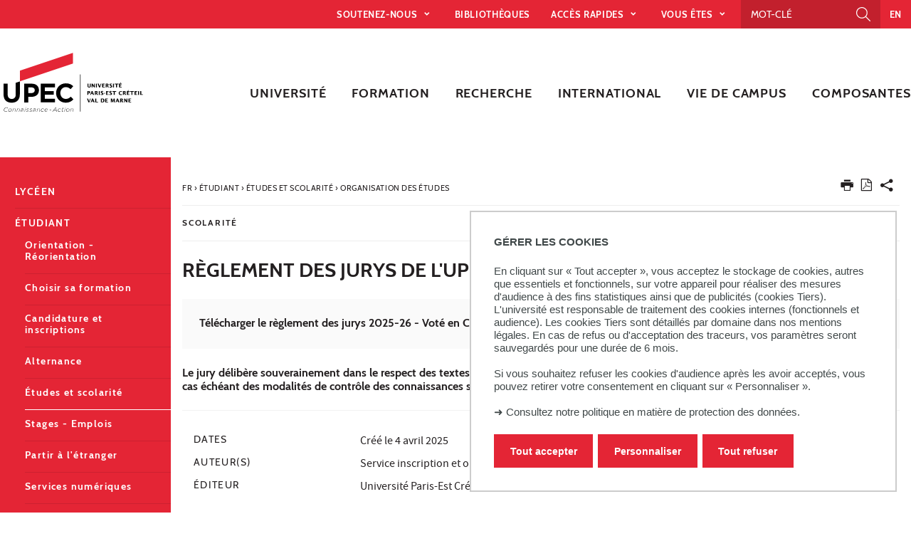

--- FILE ---
content_type: text/html;charset=UTF-8
request_url: https://www.u-pec.fr/fr/etudiant-e/etudes-et-scolarite/organisation-des-etudes/reglement-des-jurys-de-l-upec
body_size: 14771
content:





































<!DOCTYPE html>
<!--[if IE 9]>    <html class="no-js ie ie9 html" xmlns="http://www.w3.org/1999/xhtml" lang="fr" xml:lang="fr"> <![endif]-->
<!--[if gt IE 9]> <html class="no-js ie html" xmlns="http://www.w3.org/1999/xhtml" lang="fr" xml:lang="fr"> <![endif]-->
<!--[if !IE]> --> <html class="no-js html" xmlns="http://www.w3.org/1999/xhtml" lang="fr" xml:lang="fr"> <!-- <![endif]-->
<head>
    <meta name="viewport" content="width=device-width, initial-scale=1.0" />
    





















        
        <meta property="og:description" content="" />
        <meta property="og:title" content="Règlement des jurys de l'UPEC" />
        <meta property="og:site_name" content="UPEC" />
        <meta property="og:type" content="article" />
        <meta property="og:url" content="https://www.u-pec.fr/fr/etudiant-e/etudes-et-scolarite/organisation-des-etudes/reglement-des-jurys-de-l-upec" />
        <meta property="og:image" content="https://www.u-pec.fr/uas/web/LOGO/2017_11_27_Logotype-UPEC_rvb.svg?t=1768909709040" />
<meta http-equiv="content-type" content="text/html; charset=utf-8" />
<title>Règlement des jurys de l'UPEC</title>



    <link rel="canonical" href="https://aei.u-pec.fr/scolarite/charte-des-examens" />

<link rel="icon" type="image/png" href="https://www.u-pec.fr/jsp/images/favicon.png" />
<meta http-equiv="pragma" content="no-cache" />

<link rel="schema.DC" href="http://purl.org/dc/elements/1.1/" />
<meta name="DC.Title" content="Règlement des jurys de l'UPEC" />
<meta name="DC.Creator" content="" />
<meta name="DC.Description" lang="fr-FR" content="" />
<meta name="DC.Publisher" content="" />
<meta name="DC.Date.created" scheme="W3CDTF" content="20050126 00:00:00.0" />
<meta name="DC.Date.modified" scheme="W3CDTF" content="20251020 17:01:10.0" />
<meta name="DC.Language" scheme="RFC3066" content="fr-FR" />
<meta name="DC.Rights" content="Copyright &copy; UPEC" />

<meta name="description" content="" />
<meta name="author" lang="fr_FR" content="" />
<meta name="Date-Creation-yyyymmdd" content="20050126 00:00:00.0" />
<meta name="Date-Revision-yyyymmdd" content="20251020 17:01:10.0" />
<meta name="copyright" content="Copyright &copy; UPEC" />
<meta name="reply-to" content="webedito@u-pec.fr" />
<meta name="category" content="Internet" />
<meta name="robots" content="index, follow" />
<meta name="distribution" content="global" />
<meta name="identifier-url" content="https://www.u-pec.fr/" />
<meta name="resource-type" content="document" />
<meta name="expires" content="-1" />

    <meta name="google-site-verification" content="" />

<meta name="Generator" content="K-Sup (6.07.77)" />
<meta name="Formatter" content="K-Sup (6.07.77)" />


<meta name="google-site-verification" content="kzTzSPHykd9ojsP1b7YEq0VeGHItVsvbDDTxL4xrtWw" />

    <link rel="start" title="Accueil" href="https://www.u-pec.fr/" />
    <link rel="alternate" type="application/rss+xml" title="Fil RSS des dix dernières actualités" href="https://www.u-pec.fr/adminsite/webservices/export_rss.jsp?NOMBRE=10&amp;CODE_RUBRIQUE=WEB&amp;LANGUE=0" />
    <link rel="stylesheet" type="text/css" media="screen" href="https://www.u-pec.fr/wro/jQueryCSS/a4fb0499a5cecb442205e90cf20b811147404cc.css"/>
    <link rel="stylesheet" type="text/css" media="print" href="https://www.u-pec.fr/wro/styles-print/79a2a88c9a116bb76c0604e9a62d18260fcfb380.css"/>
    <link rel="stylesheet" type="text/css" media="screen" href="https://www.u-pec.fr/wro/styles/96216fe0e43c2f90c90d6ad0adc383a292bf0b05.css"/>
    











<style type="text/css" media="screen">
/*  remplacer par variable bandeau (de site) usine à sites */
#bandeau {
}

#contenu-encadres dl.ckeditor-accordion .accordion_toggler .accordion_toggler__btn::after {
    background-image: url('data:image/svg+xml,<svg xmlns="http://www.w3.org/2000/svg" width="24" height="24" viewBox="0 0 24 24" fill="%23000000"><path d="M12 2C6.48 2 2 6.48 2 12s4.48 10 10 10 10-4.48 10-10S17.52 2 12 2zm5 11h-4v4h-2v-4H7v-2h4V7h2v4h4v2z"/></svg>');
    transition: transform 0.4s ease;
    transform: rotate(0deg);
}



#encadres a:hover,
#encadres a:focus,
#encadres .a:hover,
#encadres .a:focus,
.contenu a:hover,
.contenu a:focus,
.contenu .a:hover,
.contenu .a:focus {
    box-shadow: inset 0px -2px #e42535;
}

.toolbox ul li::before,
.menu__level__accroche::after,
#menu_pied_page li a::after,
.paragraphe--1::before,
.paragraphe--1::before,
.paragraphe--2 .paragraphe__titre--2::before,
.accueil__liens .accueil__liens__conteneur .paragraphe__titre--2::before,
.accueil__liens__detaille .accueil__liens__conteneur .paragraphe__titre--2::before,
.accueil__actualite .paragraphe__titre--2::before,
.paragraphe--2 .accueil__liens .accueil__liens__conteneur__titre::before,
.accueil__liens .paragraphe--2 .accueil__liens__conteneur__titre::before,
.accueil__liens .accueil__liens__conteneur .accueil__liens__conteneur__titre::before,
.accueil__actualite .accueil__liens .accueil__liens__conteneur__titre::before,
.accueil__liens .accueil__actualite .accueil__liens__conteneur__titre::before,
.paragraphe--2 .accueil__liens__detaille .accueil__liens__conteneur__titre::before,
.accueil__liens__detaille .paragraphe--2 .accueil__liens__conteneur__titre::before,
.accueil__liens__detaille .accueil__liens__conteneur .accueil__liens__conteneur__titre::before,
.accueil__actualite .accueil__liens__detaille .accueil__liens__conteneur__titre::before,
.accueil__liens__detaille .accueil__actualite .accueil__liens__conteneur__titre::before,
.accueil__actualite .accueil__actualite__conteneur__entete .accueil__actualite__conteneur__titre::before,
#encadres .encadre_auto_fiche:first-child::before,
body > footer #pied_page > div h2::before, body > footer #pied_page > div .titre__rubrique__toolbox::before,
.accueil__texte::before,
.rechercheFormationCard .rechercheFormationCard--info h2::before,
#contenu-encadres .rechercheFormationCard .recherche_formation_validation,
#contenu-encadres .rechercheFormationCard input[type="submit"],
#contenu-encadres .rechercheFormationCard input[type="button"],
.accueil__chiffres-cles__bloc.chiffres-cles__bloc__couleur-principale::after,
.layout__slot.slot_RechercheAthenaCardBean::after,
.slot_AgendaCardBean,
.slot_TexteCardBean,
.article-card .article-card__blocs .article-card-blocs__bloc:hover,
.article-card .article-card__titre::before,
.card toolboxCard  h2.toolboxCard__title::before, {
    background-color: #e42535;
}

h3,
.h3,
html.js .plier-deplier .plier-deplier__bouton:hover .icon, html.js .plier-deplier .plier-deplier__bouton:active .icon, html.js .plier-deplier .plier-deplier__bouton:focus .icon,
html.js .bouton-bandeau:hover .icon,
html.js .bouton-bandeau:active .icon,
html.js .bouton-bandeau:focus .icon,
.fiche ul.objets.pardefaut li::after, .fiche ul.pardefaut#liste_resultats li::after,
.fiche ul.objets li a:hover, .fiche ul#liste_resultats li a:hover, .fiche ul.objets li a:focus, .fiche ul#liste_resultats li a:focus, .fiche ul.objets li a:active, .fiche ul#liste_resultats li a:active,
body.fiche .fichiers-joints__item .fichiers-joints__lien::after,
form.formulaire_redacteur p.obligatoire label,
form.formulaire_redacteur p.obligatoire .label,
#menu_principal button:focus,
#menu_principal > li > button:hover,
#menu_principal > li > a:hover,
#menu_principal > li > span:hover,
#menu_principal > li > button.active, html.no-js #menu_principal > li > button:hover,
#menu_principal > li > a.active, html.no-js,
#menu_principal > li > span.active, html.no-js,
#menu_principal > li > span:hover,
#menu_principal > li.menu__level__item--actif > button,
#menu_principal > li.menu__level__item--actif > a,
#menu_principal > li.menu__level__item--actif > span,
.menu__level .menu__level__titre a,
.accueil__liens .accueil__liens__conteneur ul li .accueil__liens__icon a,
.accueil__actualite .accueil__actualite__conteneur__lien a::before,
.toolbox a:active,
.toolbox .a:active,
#encadres a:active,
#encadres .a:active,
.contenu .style__lien a::before,
#encadres .style__lien a::before,
.toolbox ol li::before,
.rechercheFormationCard form.tag-formation .recherche_formation__actions .lien-toutes-les-formations::before,
#menu_principal > li > .menu__level .menu__level__items > ul > li > button:focus,
#menu_principal > li > .menu__level .menu__level__items > ul > li > a:focus,
#menu_principal > li > .menu__level .menu__level__items > ul > li > span:focus,
#menu_principal > li > .menu__level .menu__level__accroche > ul > li > button:focus,
#menu_principal > li > .menu__level .menu__level__accroche > ul > li > a:focus,
#menu_principal > li > .menu__level .menu__level__accroche > ul > li > span:focus,
#menu_principal > li > .menu__level .menu__level__items > ul > li ul li > button:focus,
#menu_principal > li > .menu__level .menu__level__items > ul > li ul li > a:focus,
#menu_principal > li > .menu__level .menu__level__items > ul > li ul li > span:focus,
#menu_principal > li > .menu__level .menu__level__accroche > ul > li ul li > button:focus,
#menu_principal > li > .menu__level .menu__level__accroche > ul > li ul li > a:focus,
#menu_principal > li > .menu__level .menu__level__accroche > ul > li ul li > span:focus{
    color: #e42535;
}



@media screen and (max-width: 1072px) {
    #menu_principal .menu__level ul li > button:hover,
    #menu_principal .menu__level ul li > span {
        color: #e42535;
    }
}


.menu__level__accroche,
#bandeau_outils .plier-deplier__contenu,
#acces_directs > .menu__level__item > div,
#versions .plier-deplier__contenu,
#menu_secondaire,
.js #pied_outils,
.fiche ul.objets li.avec_vignette:hover, .fiche ul#liste_resultats li.avec_vignette:hover,
.onglets a:hover,
.onglets #actif a,
body.fiche .onglets__item.onglets__item--actif,
fieldset legend,
.paragraphe--3, #encadres .encadre--2,
.accueil__liens__detaille .accueil__liens__conteneur .accueil__liens__bloc li:hover,
.accueil__actualite .accueil__actualite__item:hover,
.accueil__chiffres-cles__bloc.chiffres-cles__bloc__couleur-principale,
#encadres .encadre_recherche{
    background: #e42535;
}

.accueil__chiffres-cles__focus__info a {
    color: #e42535;
}

@media screen and (min-width: 1072px) {
    #menu_principal button span::before,
    #menu_principal li > a::before,
    .header_ligne1 {
        background: #e42535;
    }
}

.style_bouton {
    background-color: #e42535;
    border-color: #e42535;
}

.style_bouton:hover,
.style_bouton:focus {
    background-color: #cf2130;
    border-color: #cf2130;
}
.style_bouton:active {
    background-color: #bb1e2b;
    border-color: #bb1e2b;
}

.style_bouton a:hover {
    box-shadow: none;
}

blockquote,
select:focus, select:active,
textarea:focus,
textarea:active,
input[type="text"]:focus,
input[type="text"]:active,
input[type="password"]:focus,
input[type="password"]:active,
input[type="file"]:focus,
input[type="file"]:active,
input[type="number"]:focus,
input[type="number"]:active,
input[type="email"]:focus,
input[type="email"]:active,
[required],
.onglets-section--actif > .onglets-section__bouton,
#encadres .encadre_auto_fiche:first-child,
.accueil__texte,
body.sticky-header header .mobile__recherche .mobile__recherche__input:focus,
#encadres .encadre--1,
#encadres .encadre--3{
    border-color: #e42535;
}

.js #haut_page a:focus {
    outline-color: #e42535;
}

.rechercheFormationAthena .recherche-athena__submit .picto-loupe path {
  fill: #e42535;
}

#bandeau_outils,
#bandeau_outils .plier-deplier__contenu,
#acces_directs .menu__level__item > div,
#encadres .encadre--3::before,
.toolbox ul li::before,
.para-an ul li::before
{
    background-color: #e42535;
}

#bandeau_outils button.plier-deplier__bouton:hover,
#bandeau_outils button.plier-deplier__bouton:focus,
#bandeau_outils button.plier-deplier__bouton:active,
#bandeau_outils button.plier-deplier__bouton:hover .icon,
#bandeau_outils button.plier-deplier__bouton:focus .icon,
#bandeau_outils button.plier-deplier__bouton:active .icon{
    color: #e42535;
}

#menu_principal > li > button:hover,
#menu_principal > li > span:hover,
#menu_principal > li.menu__level__item--actif > button,
#menu_principal > li.menu__level__item--actif > a,
#menu_principal > li.menu__level__item--actif > span,
#menu_principal .menu__level__titre a{
    color: #e42535;
}

@media screen and (min-width: 960px) {
    #menu_principal > li > button.active,
    #menu_principal > li > a.active,
    #menu_principal > li > span.active {
        color: #c11f2d;
    }
}

@media screen and (min-width: 1072px) {
    #menu_principal > li a::before, #menu_principal > li span::before, #menu_principal > li > a span::before {
        background-color: #e42535;
    }
}

html.js .plier-deplier .plier-deplier__bouton:hover .icon,
html.js .plier-deplier .plier-deplier__bouton:focus .icon,
html.js .actions-fiche li .plier-deplier__bouton .icon,
body.recherche .resultatFormation table.datatable thead th,
body.recherche .resultatFormation .fg-toolbar.ui-corner-bl .dataTables_paginate a {
    color: #e42535;
}

.accueil__carousel .accueil__carousel__item .accueil__carousel__bloc__info .accueil__carousel__suite:hover {
    background-color: #e42535;
    color: white;
}


.zone-fiche-link__valeurs__details a svg path {
  fill: #e42535;
}



body.fiche .onglets__item,
.onglets-section__bouton,
.owl-carousel.pub .carousel__bloc,
#encadres .encadre_auto_fiche:first-child,
#encadres .encadre_auto_fiche:first-child::after,
.menu__toggle.show-menu,
.accueil__carousel,
.accueil__texte::after,
.accueil__chiffres-cles__bloc.chiffres-cles__bloc__couleur-secondaire,
.accueil__chiffres-cles__bloc.chiffres-cles__bloc__couleur-secondaire::after{
    background: #231f20;
}





    #pied_deco{
        background-color: #4a5f70;
    }

    .accueil__chiffres-cles__bloc {
        background-color: #4a5f70B0;
    }


    #encadres .encadre--3,
    #encadres .encadre--3::after{
        background-color: #4a5f70;
    }





button.orejime-Button--save,
button.orejime-Button--save:focus,
button.orejime-Button--save:active,
button.orejime-AppToggles-enableAll,
button.orejime-AppToggles-enableAll:focus,
button.orejime-AppToggles-enableAll:active,
button.orejime-Button--info {
    background-color: #e42535;
    border: solid 1px#e42535;
}
button.orejime-Button--info:focus {
    color: #e42535;
}
button.orejime-Button:hover,
button.orejime-Button--save:hover {
    background-color: #941822;
}
button.orejime-Button--decline,
button.orejime-Notice-learnMoreButton {
    background-color: #e42535;
    border-color: #e42535;
}
.orejime-AppItem-slider {
    background-color: #e42535;
}
.orejime-AppItem-input:checked + .orejime-AppItem-label .orejime-AppItem-slider {
    background-color: #941822;
}
.orejime-content__context-notice .orejime .context-notice .cm-btn.cm-btn-success-var {
    background-color: #e42535;
}
.orejime-content__context-notice .orejime .context-notice .cm-btn.cm-btn-success-var:hover {
    background-color: #941822;
}
.orejime-ModalPortal .orejime-AppItem-arrow::before{
    color: #e42535;
}

#contenu-encadres dl.ckeditor-accordion .accordion_toggler .accordion_toggler__btn::after {
    background-image: url('data:image/svg+xml,<svg xmlns="http://www.w3.org/2000/svg" width="24" height="24" viewBox="0 0 24 24" fill="%23e42535"><path d="M12 2C6.48 2 2 6.48 2 12s4.48 10 10 10 10-4.48 10-10S17.52 2 12 2zm5 11h-4v4h-2v-4H7v-2h4V7h2v4h4v2z"/></svg>');
    transition: transform 0.4s ease;
    transform: rotate(0deg);
}

#contenu-encadres dl.ckeditor-accordion .accordion_toggler.active .accordion_toggler__btn::after {
    background-image: url('data:image/svg+xml,<svg xmlns="http://www.w3.org/2000/svg" width="24" height="24" viewBox="0 0 24 24" fill="$23231f20%>"><path d="M12 2C6.48 2 2 6.48 2 12s4.48 10 10 10 10-4.48 10-10S17.52 2 12 2zm5 11h-4v4h-2v-4H7v-2h4V7h2v4h4v2z"/></svg>');
    transform: rotate(45deg);
    transition: transform 0.4s ease;
}

</style>

    <script type="text/javascript">var html = document.getElementsByTagName('html')[0]; html.className = html.className.replace('no-js', 'js');</script>
    <script type="text/javascript" src="https://www.u-pec.fr/wro/scripts/da8707c64acb8c087415720693b12ea69b6a2d2a.js"></script>

    



<!-- Matomo -->
<script>
    var _paq = window._paq = window._paq || [];
    /* tracker methods like "setCustomDimension" should be called before "trackPageView" */
    _paq.push(['trackPageView']);
    _paq.push(['enableLinkTracking']);
    (function() {
        var u="https://statistiques-web.u-pec.fr/";
        _paq.push(['setTrackerUrl', u+'matomo.php']);
        _paq.push(['setSiteId', '2']);
        var d=document, g=d.createElement('script'), s=d.getElementsByTagName('script')[0];
        g.async=true; g.src=u+'matomo.js'; s.parentNode.insertBefore(g,s);
    })();
</script>
<!-- End Matomo Code -->


</head>
<body id="body" class="fiche document  site-principal" data-toggle="#menu_principal .active, #connexion .active, #acces_directs .active" data-toggle-bubble>
    <div class="header-placeholder" aria-hidden="true"></div>
    <header>
        <p id="liens_evitement">
            <a href="#contenu-encadres">Aller au contenu</a> |
            <a href="#menu_principal">Navigation</a> |
            <a href="#acces_directs">Accès directs</a> |
            <a href="#connexion">Connexion</a>
        </p>
        <div class="header_ligne1"><!--
            --><button class="menu__toggle" data-toggle="body" data-toggle-class="show-menu">
                <span class="open-menu"><span class="icon icon-menu"></span> <strong>menu</strong> </span>
                <span class="icon- close-menu">close</span>
            </button>
            <div class="inner">
                <div class="header_ligne1_col1">
                </div><!--
                --><div class="header_ligne1_col2">
                    
<ul id="acces_directs" aria-hidden="true">
    





<li class="acces-directs menu__level__item"><!--
                -->
    <button class="libelle" data-toggle="[data-toggle-id='acces-0']" data-toggle-group="menus" type="button">Soutenez-nous
    </button><!--
                -->
    <button class="toggler" data-toggle="[data-toggle-id='acces-0']" data-toggle-group="menus-toggler" type="button">
        <span class="icon-expand_more more"></span>
        <span class="icon-expand_less less"></span>
    </button><!--
                -->
    <div class="menu__level" data-toggle-id="acces-0">
        <div>
            <ul>
                <li class="menu__level__item"><a href="https://www.u-pec.fr/fr/fondation-upec"   title="Fondation UPEC (nouvelle fenêtre)" 
                     class="type_rubrique_0004" >Fondation UPEC
                </a>
                </li>
                
                <li class="menu__level__item"><a href="https://www.u-pec.fr/fr/taxe-dapprentissage"   title="Taxe d'apprentissage (nouvelle fenêtre)" 
                     class="type_rubrique_0004" >Taxe d'apprentissage
                </a>
                </li>
                
            </ul>
        </div><!-- -->
    </div><!-- .plier-deplier__contenu --><!--
        --></li>
<!-- .acces-directs.plier-deplier -->
<li class="acces-directs menu__level__item"><!--
                --><a href="https://www.u-pec.fr/fr/bibliotheques"
                      class="type_rubrique_ACCES"  lang="fr" hreflang="fr" dir="ltr" >bibliothèques
    </a><!--
        --></li>
<!-- .acces-directs.plier-deplier -->
<li class="acces-directs menu__level__item"><!--
                -->
    <button class="libelle" data-toggle="[data-toggle-id='acces-2']" data-toggle-group="menus" type="button">Accès rapides
    </button><!--
                -->
    <button class="toggler" data-toggle="[data-toggle-id='acces-2']" data-toggle-group="menus-toggler" type="button">
        <span class="icon-expand_more more"></span>
        <span class="icon-expand_less less"></span>
    </button><!--
                -->
    <div class="menu__level" data-toggle-id="acces-2">
        <div>
            <ul>
                <li class="menu__level__item"><a href="https://www.u-pec.fr/fr/messagerie-etudiante"   title="Messagerie étudiante (nouvelle fenêtre)" 
                     class="type_rubrique_0004" >Messagerie étudiante
                </a>
                </li>
                
                <li class="menu__level__item"><a href="https://www.u-pec.fr/fr/office-365"   title="Office 365 (nouvelle fenêtre)" 
                     class="type_rubrique_0004" >Office 365
                </a>
                </li>
                
                <li class="menu__level__item"><a href="https://www.u-pec.fr/fr/inscription-pedagogique-en-ligne"   title="Inscription pédagogique en ligne (nouvelle fenêtre)" 
                     class="type_rubrique_0004" >Inscription pédagogique en ligne
                </a>
                </li>
                
                <li class="menu__level__item"><a href="https://www.u-pec.fr/fr/emplois-du-temps-en-ligne-ade"   title="Emplois du temps en ligne (nouvelle fenêtre)" 
                     class="type_rubrique_0004" >Emplois du temps en ligne
                </a>
                </li>
                
                <li class="menu__level__item"><a href="https://www.u-pec.fr/fr/e-campus"   title="eCampus (nouvelle fenêtre)" 
                     class="type_rubrique_0004" >eCampus
                </a>
                </li>
                
                <li class="menu__level__item"><a href="https://www.u-pec.fr/fr/portail-bu-athena"   title="Portail BU Athéna (nouvelle fenêtre)" 
                     class="type_rubrique_0004" >Portail BU Athéna
                </a>
                </li>
                
                <li class="menu__level__item"><a href="https://www.u-pec.fr/fr/eprel-cours-en-ligne"   title="EPREL (cours en ligne) (nouvelle fenêtre)" 
                     class="type_rubrique_0004" >EPREL (cours en ligne)
                </a>
                </li>
                
                <li class="menu__level__item"><a href="https://www.u-pec.fr/fr/upec-cfa"   title="UPEC.CFA (nouvelle fenêtre)" 
                     class="type_rubrique_0004" >UPEC.CFA
                </a>
                </li>
                
                <li class="menu__level__item"><a href="https://www.u-pec.fr/fr/reseau-pro"   title="Réseau Pro (nouvelle fenêtre)" 
                     class="type_rubrique_0004" >Réseau Pro
                </a>
                </li>
                
                <li class="menu__level__item"><a href="https://www.u-pec.fr/fr/intranet-des-personnels"   title="Intranet des personnels (nouvelle fenêtre)" 
                     class="type_rubrique_0004" >Intranet des personnels
                </a>
                </li>
                
                <li class="menu__level__item"><a href="https://www.u-pec.fr/fr/messagerie-des-personnels"   title="Messagerie des personnels (nouvelle fenêtre)" 
                     class="type_rubrique_0004" >Messagerie des personnels
                </a>
                </li>
                
            </ul>
        </div><!-- -->
    </div><!-- .plier-deplier__contenu --><!--
        --></li>
<!-- .acces-directs.plier-deplier -->
<li class="acces-directs menu__level__item"><!--
                -->
    <button class="libelle" data-toggle="[data-toggle-id='acces-3']" data-toggle-group="menus" type="button">Vous êtes
    </button><!--
                -->
    <button class="toggler" data-toggle="[data-toggle-id='acces-3']" data-toggle-group="menus-toggler" type="button">
        <span class="icon-expand_more more"></span>
        <span class="icon-expand_less less"></span>
    </button><!--
                -->
    <div class="menu__level" data-toggle-id="acces-3">
        <div>
            <ul>
                <li class="menu__level__item"><a href="https://www.u-pec.fr/fr/lyceen-ne"  
                     class="type_rubrique_0001" >Lycéen
                </a>
                </li>
                
                <li class="menu__level__item"><a href="https://www.u-pec.fr/fr/etudiant-e"  
                     class="type_rubrique_0001" >Étudiant
                </a>
                </li>
                
                <li class="menu__level__item"><a href="https://www.u-pec.fr/fr/etudiant-e-international-e"  
                     class="type_rubrique_0001" >Étudiant international
                </a>
                </li>
                
                <li class="menu__level__item"><a href="https://www.u-pec.fr/fr/enseignant-e-chercheur-e"  
                     class="type_rubrique_0001" >Enseignant-chercheur
                </a>
                </li>
                
                <li class="menu__level__item"><a href="https://www.u-pec.fr/fr/adulte-en-reprise-d-etudes"  
                     class="type_rubrique_0001" >Adulte en reprise d'études
                </a>
                </li>
                
                <li class="menu__level__item"><a href="https://www.u-pec.fr/fr/entreprises-et-partenaires"  
                     class="type_rubrique_0001" >Entreprises et partenaires
                </a>
                </li>
                
                <li class="menu__level__item"><a href="https://www.u-pec.fr/fr/ancien-ne-etudiant-e"  
                     class="type_rubrique_0001" >Ancien étudiant
                </a>
                </li>
                
                <li class="menu__level__item"><a href="https://www.u-pec.fr/fr/personnel-administratif-et-technique"  
                     class="type_rubrique_0001" >Personnel administratif et technique
                </a>
                </li>
                
                <li class="menu__level__item"><a href="https://www.u-pec.fr/fr/journaliste"  
                     class="type_rubrique_0001" >Journaliste
                </a>
                </li>
                
            </ul>
        </div><!-- -->
    </div><!-- .plier-deplier__contenu --><!--
        --></li>
<!-- .acces-directs.plier-deplier -->
</ul>
                    

<div class="mobile__recherche">
    














<form action="/search" method="get" itemprop="potentialAction" itemscope itemtype="http://schema.org/SearchAction" class="search-form search-form--default">
    <meta itemprop="target" content="/search?beanKey=&l=0&q={q}"/>
    <input type="hidden" name="beanKey" value="" />
    
    <input type="hidden" name="l" value="0"/>
    <input type="hidden" name="RH" value="1196089126547"/>
    
    <input class="mobile__recherche__input" name="q"  itemprop="query-input"  type="text" id="-MOTS_CLEFS" value="" placeholder="Mot-clé" aria-label="Recherche par mots-clés" />
    <input class="mobile__recherche__btn" type="image" src="https://www.u-pec.fr/images/loupe2.svg" alt="" aria-label="Lancer la recherche"  />
</form>

</div>

                    









<div id="recherche-simple" role="search" class="plier-deplier">
    <button class="plier-deplier__bouton" aria-expanded="false">
        <span aria-hidden="true" class="icon icon-search"></span>
        <span class="plier-deplier__bouton__libelle">Recherche</span>
    </button>
    <div class="plier-deplier__contenu plier-deplier__contenu--clos" itemscope itemtype="http://schema.org/WebSite">
        <meta itemprop="url" content="https://www.u-pec.fr/"/>
        












<form action="/search" method="get" itemprop="potentialAction" itemscope itemtype="http://schema.org/SearchAction" class="search-form search-form--default">
    <meta itemprop="target" content="/search?beanKey=&l=0&q={q}"/>
    <input type="hidden" name="beanKey" value="" />
    
    <input type="hidden" name="l" value="0"/>
    <input type="hidden" name="RH" value="1196089126547"/>
    
    <input itemprop="query-input" name="q" type="text" id="default-MOTS_CLEFS" value="" placeholder="Mot-clé" aria-label="Recherche par mots-clés"/>
    <input type="submit" value="Rechercher" aria-label="Lancer la recherche" />
</form>

    </div><!-- .plier-deplier__contenu -->
</div><!-- #recherche-simple .plier-deplier -->

                    









                    




	
		<a class="redirection_langue" href="https://www.u-pec.fr/fr/en">EN</a>
	

                </div><!-- / -->
            </div>
        </div>
        <div class="header_ligne2 menu_sans_logo"><!--
            --><div class="header_ligne2_col1">
                <div class="inner">
                        <a class="logo_principal" href="https://www.u-pec.fr/" title="Retour à la page d'accueil">
                                <img class="logo_mobile" src="/uas/web/LOGO_MOBILE/UPEC_rvb.svg" title="Retour à la page d'accueil" />
                            <img class="logo" src="/uas/web/LOGO/2017_11_27_Logotype-UPEC_rvb.svg" title="Retour à la page d'accueil" />
                            <span class="logo--sticky">
                                <img src="/images/porte.png" title="Retour à la page d'accueil" />
                            </span>
                        </a>
                </div>
            </div><div class="header_ligne2_col2">
                <div class="inner">
                    <div id="menu" role="navigation" aria-expanded="false">
                        












    








    
        
        
            <ul class="menu__level  menu__level--0" data-toggle-id="" id="menu_principal"><!--
        
        
        
    

    
        
        
        
        
            
        

        --><li class="menu__level__item item__level--0 menu__level__item--acces-directs   menu__level__item--first-column"><!--

        
            
             
            
            
                
                --><button class="libelle" type="button" data-toggle="[data-toggle-id='1584365946449']" data-toggle-group="menus"><span>Soutenez-nous</span></button><!--
            
        

        
        
            --><button class="toggler" data-toggle="[data-toggle-id='1584365946449']" data-toggle-group="menus-toggler" type="button">
                <span class="icon-expand_more more"></span>
                <span class="icon-expand_less less"></span>
            </button><!--
        

        
        
            -->
















    
        
        
        
        
            <div class="menu__level  menu__level--1 " data-toggle-id="1584365946449" >
                <div>
                    
                        
                        
                        <div class="menu__level__items">
                            

                    
                    <ul><!--


        
    

    
        
        
        
        

        --><li class="menu__level__item item__level--1    menu__level__item--first-column"><!--

        
            
             
                 --><a class="libelle link type_rubrique_0004" href="https://www.u-pec.fr/fr/fondation-upec" aria-expanded="false"  title="Fondation UPEC(nouvelle fenêtre)" ><span>Fondation UPEC</span></a><!--
            
            
            
        

        
        

        
        
            -->
















<!--
        

        --></li><!--
    
        
        
        
        

        --><li class="menu__level__item item__level--1    menu__level__item--last-column"><!--

        
            
             
                 --><a class="libelle link type_rubrique_0004" href="https://www.u-pec.fr/fr/taxe-dapprentissage" aria-expanded="false"  title="Taxe d'apprentissage(nouvelle fenêtre)" ><span>Taxe d'apprentissage</span></a><!--
            
            
            
        

        
        

        
        
            -->
















<!--
        

        --></li><!--
    

    --></ul><!--

    
    
        
            --></div><!--
            
        

            --></div>
        </div><!--
    
	-->

<!--
        

        --></li><!--
    
        
        
        
        
            
        

        --><li class="menu__level__item item__level--0 menu__level__item--acces-directs   menu__level__item--first-column"><!--

        
            
             
                 --><a class="libelle link type_rubrique_ACCES" href="https://www.u-pec.fr/fr/bibliotheques" aria-expanded="false" ><span>bibliothèques</span></a><!--
            
            
            
        

        
        

        
        
            -->
















<!--
        

        --></li><!--
    
        
        
        
        
            
        

        --><li class="menu__level__item item__level--0 menu__level__item--acces-directs   menu__level__item--first-column"><!--

        
            
             
            
            
                
                --><button class="libelle" type="button" data-toggle="[data-toggle-id='ACC_DIRECTS']" data-toggle-group="menus"><span>Accès rapides</span></button><!--
            
        

        
        
            --><button class="toggler" data-toggle="[data-toggle-id='ACC_DIRECTS']" data-toggle-group="menus-toggler" type="button">
                <span class="icon-expand_more more"></span>
                <span class="icon-expand_less less"></span>
            </button><!--
        

        
        
            -->
















    
        
        
        
        
            <div class="menu__level  menu__level--1 " data-toggle-id="ACC_DIRECTS" >
                <div>
                    
                        
                        
                        <div class="menu__level__items">
                            

                    
                    <ul><!--


        
    

    
        
        
        
        

        --><li class="menu__level__item item__level--1    menu__level__item--first-column"><!--

        
            
             
                 --><a class="libelle link type_rubrique_0004" href="https://www.u-pec.fr/fr/messagerie-etudiante" aria-expanded="false"  title="Messagerie étudiante(nouvelle fenêtre)" ><span>Messagerie étudiante</span></a><!--
            
            
            
        

        
        

        
        
            -->
















<!--
        

        --></li><!--
    
        
        
        
        

        --><li class="menu__level__item item__level--1    menu__level__item--first-column"><!--

        
            
             
                 --><a class="libelle link type_rubrique_0004" href="https://www.u-pec.fr/fr/office-365" aria-expanded="false"  title="Office 365(nouvelle fenêtre)" ><span>Office 365</span></a><!--
            
            
            
        

        
        

        
        
            -->
















<!--
        

        --></li><!--
    
        
        
        
        

        --><li class="menu__level__item item__level--1    menu__level__item--first-column"><!--

        
            
             
                 --><a class="libelle link type_rubrique_0004" href="https://www.u-pec.fr/fr/inscription-pedagogique-en-ligne" aria-expanded="false"  title="Inscription pédagogique en ligne(nouvelle fenêtre)" ><span>Inscription pédagogique en ligne</span></a><!--
            
            
            
        

        
        

        
        
            -->
















<!--
        

        --></li><!--
    
        
        
        
        

        --><li class="menu__level__item item__level--1    menu__level__item--first-column"><!--

        
            
             
                 --><a class="libelle link type_rubrique_0004" href="https://www.u-pec.fr/fr/emplois-du-temps-en-ligne-ade" aria-expanded="false"  title="Emplois du temps en ligne(nouvelle fenêtre)" ><span>Emplois du temps en ligne</span></a><!--
            
            
            
        

        
        

        
        
            -->
















<!--
        

        --></li><!--
    
        
        
        
        

        --><li class="menu__level__item item__level--1    menu__level__item--first-column"><!--

        
            
             
                 --><a class="libelle link type_rubrique_0004" href="https://www.u-pec.fr/fr/e-campus" aria-expanded="false"  title="eCampus(nouvelle fenêtre)" ><span>eCampus</span></a><!--
            
            
            
        

        
        

        
        
            -->
















<!--
        

        --></li><!--
    
        
        
        
        

        --><li class="menu__level__item item__level--1    menu__level__item--first-column"><!--

        
            
             
                 --><a class="libelle link type_rubrique_0004" href="https://www.u-pec.fr/fr/portail-bu-athena" aria-expanded="false"  title="Portail BU Athéna(nouvelle fenêtre)" ><span>Portail BU Athéna</span></a><!--
            
            
            
        

        
        

        
        
            -->
















<!--
        

        --></li><!--
    
        
        
        
        

        --><li class="menu__level__item item__level--1    menu__level__item--last-column"><!--

        
            
             
                 --><a class="libelle link type_rubrique_0004" href="https://www.u-pec.fr/fr/eprel-cours-en-ligne" aria-expanded="false"  title="EPREL (cours en ligne)(nouvelle fenêtre)" ><span>EPREL (cours en ligne)</span></a><!--
            
            
            
        

        
        

        
        
            -->
















<!--
        

        --></li><!--
    
        
        
        
        

        --><li class="menu__level__item item__level--1    menu__level__item--last-column"><!--

        
            
             
                 --><a class="libelle link type_rubrique_0004" href="https://www.u-pec.fr/fr/upec-cfa" aria-expanded="false"  title="UPEC.CFA(nouvelle fenêtre)" ><span>UPEC.CFA</span></a><!--
            
            
            
        

        
        

        
        
            -->
















<!--
        

        --></li><!--
    
        
        
        
        

        --><li class="menu__level__item item__level--1    menu__level__item--last-column"><!--

        
            
             
                 --><a class="libelle link type_rubrique_0004" href="https://www.u-pec.fr/fr/reseau-pro" aria-expanded="false"  title="Réseau Pro(nouvelle fenêtre)" ><span>Réseau Pro</span></a><!--
            
            
            
        

        
        

        
        
            -->
















<!--
        

        --></li><!--
    
        
        
        
        

        --><li class="menu__level__item item__level--1    menu__level__item--last-column"><!--

        
            
             
                 --><a class="libelle link type_rubrique_0004" href="https://www.u-pec.fr/fr/intranet-des-personnels" aria-expanded="false"  title="Intranet des personnels(nouvelle fenêtre)" ><span>Intranet des personnels</span></a><!--
            
            
            
        

        
        

        
        
            -->
















<!--
        

        --></li><!--
    
        
        
        
        

        --><li class="menu__level__item item__level--1    menu__level__item--last-column"><!--

        
            
             
                 --><a class="libelle link type_rubrique_0004" href="https://www.u-pec.fr/fr/messagerie-des-personnels" aria-expanded="false"  title="Messagerie des personnels(nouvelle fenêtre)" ><span>Messagerie des personnels</span></a><!--
            
            
            
        

        
        

        
        
            -->
















<!--
        

        --></li><!--
    

    --></ul><!--

    
    
        
            --></div><!--
            
        

            --></div>
        </div><!--
    
	-->

<!--
        

        --></li><!--
    
        
        
        
        
            
        

        --><li class="menu__level__item item__level--0 menu__level__item--acces-directs   menu__level__item--first-column"><!--

        
            
             
            
            
                
                --><button class="libelle" type="button" data-toggle="[data-toggle-id='1511949126110']" data-toggle-group="menus"><span>Vous êtes</span></button><!--
            
        

        
        
            --><button class="toggler" data-toggle="[data-toggle-id='1511949126110']" data-toggle-group="menus-toggler" type="button">
                <span class="icon-expand_more more"></span>
                <span class="icon-expand_less less"></span>
            </button><!--
        

        
        
            -->
















    
        
        
        
        
            <div class="menu__level  menu__level--1 " data-toggle-id="1511949126110" >
                <div>
                    
                        
                        
                        <div class="menu__level__items">
                            

                    
                    <ul><!--


        
    

    
        
        
        
        

        --><li class="menu__level__item item__level--1    menu__level__item--first-column"><!--

        
            
             
                 --><a class="libelle link type_rubrique_0001" href="https://www.u-pec.fr/fr/lyceen-ne" aria-expanded="false" ><span>Lycéen</span></a><!--
            
            
            
        

        
        
            --><button class="toggler" data-toggle="[data-toggle-id='LYC']" data-toggle-group="1511949126110-toggler" type="button">
                <span class="icon-expand_more more"></span>
                <span class="icon-expand_less less"></span>
            </button><!--
        

        
        
            -->
















    
        
        
        
        
            <div class="menu__level  menu__level--2 " data-toggle-id="LYC" >
                <div>
                    
                    <ul><!--


        
    

    
        
        
        
        

        --><li class="menu__level__item item__level--2    menu__level__item--first-column"><!--

        
            
             
                 --><a class="libelle link type_rubrique_0001" href="https://www.u-pec.fr/fr/lyceen-ne/actualites" aria-expanded="false" ><span>Actualités</span></a><!--
            
            
            
        

        
        

        
        

        --></li><!--
    
        
        
        
        

        --><li class="menu__level__item item__level--2    menu__level__item--first-column"><!--

        
            
             
                 --><a class="libelle link type_rubrique_0001" href="https://www.u-pec.fr/fr/lyceen-ne/orientation" aria-expanded="false" ><span>Orientation</span></a><!--
            
            
            
        

        
        

        
        

        --></li><!--
    
        
        
        
        

        --><li class="menu__level__item item__level--2    menu__level__item--first-column"><!--

        
            
             
                 --><a class="libelle link type_rubrique_0001" href="https://www.u-pec.fr/fr/lyceen-ne/choisir-sa-formation" aria-expanded="false" ><span>Choisir sa formation</span></a><!--
            
            
            
        

        
        

        
        

        --></li><!--
    
        
        
        
        

        --><li class="menu__level__item item__level--2    menu__level__item--first-column"><!--

        
            
             
                 --><a class="libelle link type_rubrique_0001" href="https://www.u-pec.fr/fr/lyceen-ne/candidature-et-inscriptions" aria-expanded="false" ><span>Candidature et inscriptions</span></a><!--
            
            
            
        

        
        

        
        

        --></li><!--
    
        
        
        
        

        --><li class="menu__level__item item__level--2    menu__level__item--last-column"><!--

        
            
             
                 --><a class="libelle link type_rubrique_0001" href="https://www.u-pec.fr/fr/lyceen-ne/reussir-en-licence" aria-expanded="false" ><span>Réussir en licence</span></a><!--
            
            
            
        

        
        

        
        

        --></li><!--
    
        
        
        
        

        --><li class="menu__level__item item__level--2    menu__level__item--last-column"><!--

        
            
             
                 --><a class="libelle link type_rubrique_0001" href="https://www.u-pec.fr/fr/lyceen-ne/vie-de-campus" aria-expanded="false" ><span>Vie de campus</span></a><!--
            
            
            
        

        
        

        
        

        --></li><!--
    
        
        
        
        

        --><li class="menu__level__item item__level--2    menu__level__item--last-column"><!--

        
            
             
                 --><a class="libelle link type_rubrique_0001" href="https://www.u-pec.fr/fr/lyceen-ne/partir-a-l-etranger" aria-expanded="false" ><span>Partir à l'étranger</span></a><!--
            
            
            
        

        
        

        
        

        --></li><!--
    

    --></ul><!--

    
    
        

            --></div>
        </div><!--
    
	-->

<!--
        

        --></li><!--
    
        
        
        
        

        --><li class="menu__level__item item__level--1   menu__level__item--actif menu__level__item--first-column"><!--

        
            
             
                 --><a class="libelle link type_rubrique_0001" href="https://www.u-pec.fr/fr/etudiant-e" aria-expanded="false" ><span>Étudiant</span></a><!--
            
            
            
        

        
        
            --><button class="toggler" data-toggle="[data-toggle-id='ETU']" data-toggle-group="1511949126110-toggler" type="button">
                <span class="icon-expand_more more"></span>
                <span class="icon-expand_less less"></span>
            </button><!--
        

        
        
            -->
















    
        
        
        
        
            <div class="menu__level  menu__level--2 " data-toggle-id="ETU" >
                <div>
                    
                    <ul><!--


        
    

    
        
        
        
        

        --><li class="menu__level__item item__level--2    menu__level__item--first-column"><!--

        
            
             
                 --><a class="libelle link type_rubrique_0001" href="https://www.u-pec.fr/fr/etudiant-e/orientation-reorientation" aria-expanded="false" ><span>Orientation - Réorientation</span></a><!--
            
            
            
        

        
        

        
        

        --></li><!--
    
        
        
        
        

        --><li class="menu__level__item item__level--2    menu__level__item--first-column"><!--

        
            
             
                 --><a class="libelle link type_rubrique_0001" href="https://www.u-pec.fr/fr/etudiant-e/choisir-sa-formation" aria-expanded="false" ><span>Choisir sa formation</span></a><!--
            
            
            
        

        
        

        
        

        --></li><!--
    
        
        
        
        

        --><li class="menu__level__item item__level--2    menu__level__item--first-column"><!--

        
            
             
                 --><a class="libelle link type_rubrique_0001" href="https://www.u-pec.fr/fr/etudiant-e/candidature-et-inscriptions" aria-expanded="false" ><span>Candidature et inscriptions</span></a><!--
            
            
            
        

        
        

        
        

        --></li><!--
    
        
        
        
        

        --><li class="menu__level__item item__level--2    menu__level__item--first-column"><!--

        
            
             
                 --><a class="libelle link type_rubrique_0001" href="https://www.u-pec.fr/fr/etudiant-e/alternance" aria-expanded="false" ><span>Alternance</span></a><!--
            
            
            
        

        
        

        
        

        --></li><!--
    
        
        
        
        

        --><li class="menu__level__item item__level--2   menu__level__item--actif menu__level__item--first-column"><!--

        
            
             
                 --><a class="libelle link type_rubrique_0001" href="https://www.u-pec.fr/fr/etudiant-e/etudes-et-scolarite" aria-expanded="false" ><span>Études et scolarité</span></a><!--
            
            
            
        

        
        

        
        

        --></li><!--
    
        
        
        
        

        --><li class="menu__level__item item__level--2    menu__level__item--last-column"><!--

        
            
             
                 --><a class="libelle link type_rubrique_0001" href="https://www.u-pec.fr/fr/etudiant-e/stages-emplois" aria-expanded="false" ><span>Stages - Emplois</span></a><!--
            
            
            
        

        
        

        
        

        --></li><!--
    
        
        
        
        

        --><li class="menu__level__item item__level--2    menu__level__item--last-column"><!--

        
            
             
                 --><a class="libelle link type_rubrique_0001" href="https://www.u-pec.fr/fr/etudiant-e/partir-a-l-etranger" aria-expanded="false" ><span>Partir à l'étranger</span></a><!--
            
            
            
        

        
        

        
        

        --></li><!--
    
        
        
        
        

        --><li class="menu__level__item item__level--2    menu__level__item--last-column"><!--

        
            
             
                 --><a class="libelle link type_rubrique_0001" href="https://www.u-pec.fr/fr/etudiant-e/services-numeriques" aria-expanded="false" ><span>Services numériques</span></a><!--
            
            
            
        

        
        

        
        

        --></li><!--
    
        
        
        
        

        --><li class="menu__level__item item__level--2    menu__level__item--last-column"><!--

        
            
             
                 --><a class="libelle link type_rubrique_0001" href="https://www.u-pec.fr/fr/etudiant-e/vie-de-campus" aria-expanded="false" ><span>Vie de campus</span></a><!--
            
            
            
        

        
        

        
        

        --></li><!--
    

    --></ul><!--

    
    
        

            --></div>
        </div><!--
    
	-->

<!--
        

        --></li><!--
    
        
        
        
        

        --><li class="menu__level__item item__level--1    menu__level__item--first-column"><!--

        
            
             
                 --><a class="libelle link type_rubrique_0001" href="https://www.u-pec.fr/fr/etudiant-e-international-e" aria-expanded="false" ><span>Étudiant international</span></a><!--
            
            
            
        

        
        
            --><button class="toggler" data-toggle="[data-toggle-id='ETU_ETRANGER']" data-toggle-group="1511949126110-toggler" type="button">
                <span class="icon-expand_more more"></span>
                <span class="icon-expand_less less"></span>
            </button><!--
        

        
        
            -->
















    
        
        
        
        
            <div class="menu__level  menu__level--2 " data-toggle-id="ETU_ETRANGER" >
                <div>
                    
                    <ul><!--


        
    

    
        
        
        
        

        --><li class="menu__level__item item__level--2    menu__level__item--first-column"><!--

        
            
             
                 --><a class="libelle link type_rubrique_0001" href="https://www.u-pec.fr/fr/etudiant-e-international-e/vie-de-campus" aria-expanded="false" ><span>Vie de campus</span></a><!--
            
            
            
        

        
        

        
        

        --></li><!--
    

    --></ul><!--

    
    
        

            --></div>
        </div><!--
    
	-->

<!--
        

        --></li><!--
    
        
        
        
        

        --><li class="menu__level__item item__level--1    menu__level__item--first-column"><!--

        
            
             
                 --><a class="libelle link type_rubrique_0001" href="https://www.u-pec.fr/fr/enseignant-e-chercheur-e" aria-expanded="false" ><span>Enseignant-chercheur</span></a><!--
            
            
            
        

        
        
            --><button class="toggler" data-toggle="[data-toggle-id='REC']" data-toggle-group="1511949126110-toggler" type="button">
                <span class="icon-expand_more more"></span>
                <span class="icon-expand_less less"></span>
            </button><!--
        

        
        
            -->
















    
        
        
        
        
            <div class="menu__level  menu__level--2 " data-toggle-id="REC" >
                <div>
                    
                    <ul><!--


        
    

    
        
        
        
        

        --><li class="menu__level__item item__level--2    menu__level__item--first-column"><!--

        
            
             
                 --><a class="libelle link type_rubrique_0001" href="https://www.u-pec.fr/fr/enseignant-e-chercheur-e/actualites" aria-expanded="false" ><span>Actualités</span></a><!--
            
            
            
        

        
        

        
        

        --></li><!--
    
        
        
        
        

        --><li class="menu__level__item item__level--2    menu__level__item--first-column"><!--

        
            
             
                 --><a class="libelle link type_rubrique_0001" href="https://www.u-pec.fr/fr/enseignant-e-chercheur-e/travailler-a-l-upec" aria-expanded="false" ><span>Travailler à l'UPEC</span></a><!--
            
            
            
        

        
        

        
        

        --></li><!--
    
        
        
        
        

        --><li class="menu__level__item item__level--2    menu__level__item--first-column"><!--

        
            
             
                 --><a class="libelle link type_rubrique_0001" href="https://www.u-pec.fr/fr/enseignant-e-chercheur-e/equipes-de-recherche" aria-expanded="false" ><span>Equipes de recherche</span></a><!--
            
            
            
        

        
        

        
        

        --></li><!--
    
        
        
        
        

        --><li class="menu__level__item item__level--2    menu__level__item--first-column"><!--

        
            
             
                 --><a class="libelle link type_rubrique_0004" href="https://www.u-pec.fr/fr/enseignant-e-chercheur-e/communaute-universite-paris-est" aria-expanded="false"  title="Communauté Université Paris-Est(nouvelle fenêtre)" ><span>Communauté Université Paris-Est</span></a><!--
            
            
            
        

        
        

        
        

        --></li><!--
    
        
        
        
        

        --><li class="menu__level__item item__level--2    menu__level__item--first-column"><!--

        
            
             
                 --><a class="libelle link type_rubrique_0004" href="https://www.u-pec.fr/fr/enseignant-e-chercheur-e/accueil-des-chercheurs-etrangers" aria-expanded="false"  title="Accueil des chercheurs étrangers(nouvelle fenêtre)" ><span>Accueil des chercheurs étrangers</span></a><!--
            
            
            
        

        
        

        
        

        --></li><!--
    
        
        
        
        

        --><li class="menu__level__item item__level--2    menu__level__item--last-column"><!--

        
            
             
                 --><a class="libelle link type_rubrique_0001" href="https://www.u-pec.fr/fr/enseignant-e-chercheur-e/appui-a-la-pedagogie" aria-expanded="false" ><span>Appui à la pédagogie</span></a><!--
            
            
            
        

        
        

        
        

        --></li><!--
    
        
        
        
        

        --><li class="menu__level__item item__level--2    menu__level__item--last-column"><!--

        
            
             
                 --><a class="libelle link type_rubrique_0001" href="https://www.u-pec.fr/fr/enseignant-e-chercheur-e/dsi-services-numeriques" aria-expanded="false" ><span>DSI / Services numériques</span></a><!--
            
            
            
        

        
        

        
        

        --></li><!--
    
        
        
        
        

        --><li class="menu__level__item item__level--2    menu__level__item--last-column"><!--

        
            
             
                 --><a class="libelle link type_rubrique_0001" href="https://www.u-pec.fr/fr/enseignant-e-chercheur-e/formations" aria-expanded="false" ><span>Formations</span></a><!--
            
            
            
        

        
        

        
        

        --></li><!--
    
        
        
        
        

        --><li class="menu__level__item item__level--2    menu__level__item--last-column"><!--

        
            
             
                 --><a class="libelle link type_rubrique_0001" href="https://www.u-pec.fr/fr/enseignant-e-chercheur-e/les-conseils" aria-expanded="false" ><span>Les Conseils</span></a><!--
            
            
            
        

        
        

        
        

        --></li><!--
    

    --></ul><!--

    
    
        

            --></div>
        </div><!--
    
	-->

<!--
        

        --></li><!--
    
        
        
        
        

        --><li class="menu__level__item item__level--1    menu__level__item--first-column"><!--

        
            
             
                 --><a class="libelle link type_rubrique_0001" href="https://www.u-pec.fr/fr/adulte-en-reprise-d-etudes" aria-expanded="false" ><span>Adulte en reprise d'études</span></a><!--
            
            
            
        

        
        

        
        
            -->
















<!--
        

        --></li><!--
    
        
        
        
        

        --><li class="menu__level__item item__level--1    menu__level__item--last-column"><!--

        
            
             
                 --><a class="libelle link type_rubrique_0001" href="https://www.u-pec.fr/fr/entreprises-et-partenaires" aria-expanded="false" ><span>Entreprises et partenaires</span></a><!--
            
            
            
        

        
        
            --><button class="toggler" data-toggle="[data-toggle-id='ENT']" data-toggle-group="1511949126110-toggler" type="button">
                <span class="icon-expand_more more"></span>
                <span class="icon-expand_less less"></span>
            </button><!--
        

        
        
            -->
















    
        
        
        
        
            <div class="menu__level  menu__level--2 " data-toggle-id="ENT" >
                <div>
                    
                    <ul><!--


        
    

    
        
        
        
        

        --><li class="menu__level__item item__level--2    menu__level__item--first-column"><!--

        
            
             
                 --><a class="libelle link type_rubrique_0001" href="https://www.u-pec.fr/fr/entreprises-et-partenaires/actualites" aria-expanded="false" ><span>Actualités</span></a><!--
            
            
            
        

        
        

        
        

        --></li><!--
    
        
        
        
        

        --><li class="menu__level__item item__level--2    menu__level__item--first-column"><!--

        
            
             
                 --><a class="libelle link type_rubrique_0001" href="https://www.u-pec.fr/fr/entreprises-et-partenaires/former-vos-collaborateurs" aria-expanded="false" ><span>Former vos collaborateurs</span></a><!--
            
            
            
        

        
        

        
        

        --></li><!--
    
        
        
        
        

        --><li class="menu__level__item item__level--2    menu__level__item--first-column"><!--

        
            
             
                 --><a class="libelle link type_rubrique_0001" href="https://www.u-pec.fr/fr/entreprises-et-partenaires/recruter" aria-expanded="false" ><span>Recruter</span></a><!--
            
            
            
        

        
        

        
        

        --></li><!--
    
        
        
        
        

        --><li class="menu__level__item item__level--2    menu__level__item--last-column"><!--

        
            
             
                 --><a class="libelle link type_rubrique_0001" href="https://www.u-pec.fr/fr/entreprises-et-partenaires/alternance" aria-expanded="false" ><span>Alternance</span></a><!--
            
            
            
        

        
        

        
        

        --></li><!--
    
        
        
        
        

        --><li class="menu__level__item item__level--2    menu__level__item--last-column"><!--

        
            
             
                 --><a class="libelle link type_rubrique_0001" href="https://www.u-pec.fr/fr/entreprises-et-partenaires/taxe-d-apprentissage" aria-expanded="false" ><span>Taxe d'apprentissage</span></a><!--
            
            
            
        

        
        

        
        

        --></li><!--
    
        
        
        
        

        --><li class="menu__level__item item__level--2    menu__level__item--last-column"><!--

        
            
             
                 --><a class="libelle link type_rubrique_0001" href="https://www.u-pec.fr/fr/entreprises-et-partenaires/equipes-pedagogiques" aria-expanded="false" ><span>Équipes pédagogiques</span></a><!--
            
            
            
        

        
        

        
        

        --></li><!--
    

    --></ul><!--

    
    
        

            --></div>
        </div><!--
    
	-->

<!--
        

        --></li><!--
    
        
        
        
        

        --><li class="menu__level__item item__level--1    menu__level__item--last-column"><!--

        
            
             
                 --><a class="libelle link type_rubrique_0001" href="https://www.u-pec.fr/fr/ancien-ne-etudiant-e" aria-expanded="false" ><span>Ancien étudiant</span></a><!--
            
            
            
        

        
        
            --><button class="toggler" data-toggle="[data-toggle-id='AUT_ETU']" data-toggle-group="1511949126110-toggler" type="button">
                <span class="icon-expand_more more"></span>
                <span class="icon-expand_less less"></span>
            </button><!--
        

        
        
            -->
















    
        
        
        
        
            <div class="menu__level  menu__level--2 " data-toggle-id="AUT_ETU" >
                <div>
                    
                    <ul><!--


        
    

    
        
        
        
        

        --><li class="menu__level__item item__level--2    menu__level__item--first-column"><!--

        
            
             
                 --><a class="libelle link type_rubrique_0001" href="https://www.u-pec.fr/fr/ancien-ne-etudiant-e/actualites" aria-expanded="false" ><span>Actualités</span></a><!--
            
            
            
        

        
        

        
        

        --></li><!--
    
        
        
        
        

        --><li class="menu__level__item item__level--2    menu__level__item--first-column"><!--

        
            
             
                 --><a class="libelle link type_rubrique_0001" href="https://www.u-pec.fr/fr/ancien-ne-etudiant-e/retrait-des-diplomes" aria-expanded="false" ><span>Retrait des diplômes</span></a><!--
            
            
            
        

        
        

        
        

        --></li><!--
    
        
        
        
        

        --><li class="menu__level__item item__level--2    menu__level__item--first-column"><!--

        
            
             
                 --><a class="libelle link type_rubrique_0001" href="https://www.u-pec.fr/fr/ancien-ne-etudiant-e/formation-continue" aria-expanded="false" ><span>Formation continue</span></a><!--
            
            
            
        

        
        

        
        

        --></li><!--
    
        
        
        
        

        --><li class="menu__level__item item__level--2    menu__level__item--last-column"><!--

        
            
             
                 --><a class="libelle link type_rubrique_0001" href="https://www.u-pec.fr/fr/ancien-ne-etudiant-e/recruter" aria-expanded="false" ><span>Recruter</span></a><!--
            
            
            
        

        
        

        
        

        --></li><!--
    
        
        
        
        

        --><li class="menu__level__item item__level--2    menu__level__item--last-column"><!--

        
            
             
                 --><a class="libelle link type_rubrique_0001" href="https://www.u-pec.fr/fr/ancien-ne-etudiant-e/les-groupes-d-alumni" aria-expanded="false" ><span>Les groupes d'alumni</span></a><!--
            
            
            
        

        
        

        
        

        --></li><!--
    
        
        
        
        

        --><li class="menu__level__item item__level--2    menu__level__item--last-column"><!--

        
            
             
                 --><a class="libelle link type_rubrique_0001" href="https://www.u-pec.fr/fr/ancien-ne-etudiant-e/ils-ont-choisi-l-upec" aria-expanded="false" ><span>Ils ont choisi l'UPEC</span></a><!--
            
            
            
        

        
        

        
        

        --></li><!--
    

    --></ul><!--

    
    
        

            --></div>
        </div><!--
    
	-->

<!--
        

        --></li><!--
    
        
        
        
        

        --><li class="menu__level__item item__level--1    menu__level__item--last-column"><!--

        
            
             
                 --><a class="libelle link type_rubrique_0001" href="https://www.u-pec.fr/fr/personnel-administratif-et-technique" aria-expanded="false" ><span>Personnel administratif et technique</span></a><!--
            
            
            
        

        
        

        
        
            -->
















<!--
        

        --></li><!--
    
        
        
        
        

        --><li class="menu__level__item item__level--1    menu__level__item--last-column"><!--

        
            
             
                 --><a class="libelle link type_rubrique_0001" href="https://www.u-pec.fr/fr/journaliste" aria-expanded="false" ><span>Journaliste</span></a><!--
            
            
            
        

        
        
            --><button class="toggler" data-toggle="[data-toggle-id='1261131077805']" data-toggle-group="1511949126110-toggler" type="button">
                <span class="icon-expand_more more"></span>
                <span class="icon-expand_less less"></span>
            </button><!--
        

        
        
            -->
















    
        
        
        
        
            <div class="menu__level  menu__level--2 " data-toggle-id="1261131077805" >
                <div>
                    
                    <ul><!--


        
    

    
        
        
        
        

        --><li class="menu__level__item item__level--2    menu__level__item--first-column"><!--

        
            
             
                 --><a class="libelle link type_rubrique_0001" href="https://www.u-pec.fr/fr/journaliste/communiques-de-presse" aria-expanded="false" ><span>Communiqués de presse</span></a><!--
            
            
            
        

        
        

        
        

        --></li><!--
    
        
        
        
        

        --><li class="menu__level__item item__level--2    menu__level__item--first-column"><!--

        
            
             
                 --><a class="libelle link type_rubrique_0001" href="https://www.u-pec.fr/fr/journaliste/reportage-et-prise-de-vue" aria-expanded="false" ><span>Reportage et prise de vue</span></a><!--
            
            
            
        

        
        

        
        

        --></li><!--
    
        
        
        
        

        --><li class="menu__level__item item__level--2    menu__level__item--first-column"><!--

        
            
             
                 --><a class="libelle link type_rubrique_0004" href="https://www.u-pec.fr/fr/journaliste/l-upec-dans-la-presse" aria-expanded="false"  title="L'UPEC dans la presse(nouvelle fenêtre)" ><span>L'UPEC dans la presse</span></a><!--
            
            
            
        

        
        

        
        

        --></li><!--
    
        
        
        
        

        --><li class="menu__level__item item__level--2    menu__level__item--last-column"><!--

        
            
             
                 --><a class="libelle link type_rubrique_0001" href="https://www.u-pec.fr/fr/journaliste/colloques-et-conferences" aria-expanded="false" ><span>Colloques et conférences</span></a><!--
            
            
            
        

        
        

        
        

        --></li><!--
    
        
        
        
        

        --><li class="menu__level__item item__level--2    menu__level__item--last-column"><!--

        
            
             
                 --><a class="libelle link type_rubrique_0001" href="https://www.u-pec.fr/fr/journaliste/dernieres-publications" aria-expanded="false" ><span>Dernières publications</span></a><!--
            
            
            
        

        
        

        
        

        --></li><!--
    

    --></ul><!--

    
    
        

            --></div>
        </div><!--
    
	-->

<!--
        

        --></li><!--
    

    --></ul><!--

    
    
        
            --></div><!--
            
        

            --></div>
        </div><!--
    
	-->

<!--
        

        --></li><!--
    
        
        
        
        
            
        

        --><li class="menu__level__item item__level--0    menu__level__item--first-column"><!--

        
            
             
            
            
                
                --><a class="ismobile libelle link type_rubrique_0000" href="https://www.u-pec.fr/fr/universite" ><span>Université</span></a><!--
                
                --><button class="libelle" type="button" data-toggle="[data-toggle-id='Univ']" data-toggle-group="menus"><span>Université</span></button><!--
            
        

        
        
            --><button class="toggler" data-toggle="[data-toggle-id='Univ']" data-toggle-group="menus-toggler" type="button">
                <span class="icon-expand_more more"></span>
                <span class="icon-expand_less less"></span>
            </button><!--
        

        
        
            -->
















    
        
        
        
        
            <div class="menu__level  menu__level--1 " data-toggle-id="Univ" >
                <div>
                    
                        
                        
                        <div class="menu__level__items">
                            
                                <div class="menu__level__titre">
                                <a href="https://www.u-pec.fr/fr/universite"><span>Université</span></a>
                                </div>
                            

                    
                    <ul><!--


        
    

    
        
        
        
        

        --><li class="menu__level__item item__level--1    menu__level__item--first-column"><!--

        
            
             
                 --><a class="libelle link type_rubrique_0000" href="https://www.u-pec.fr/fr/universite/l-upec" aria-expanded="false" ><span>L'UPEC</span></a><!--
            
            
            
        

        
        

        
        
            -->
















<!--
        

        --></li><!--
    
        
        
        
        

        --><li class="menu__level__item item__level--1    menu__level__item--first-column"><!--

        
            
             
                 --><a class="libelle link type_rubrique_0000" href="https://www.u-pec.fr/fr/universite/nos-missions-nos-valeurs" aria-expanded="false" ><span>Nos missions, nos valeurs</span></a><!--
            
            
            
        

        
        

        
        
            -->
















<!--
        

        --></li><!--
    
        
        
        
        

        --><li class="menu__level__item item__level--1    menu__level__item--first-column"><!--

        
            
             
                 --><a class="libelle link type_rubrique_0000" href="https://www.u-pec.fr/fr/universite/strategie-et-grands-projets" aria-expanded="false" ><span>Stratégie et grands projets</span></a><!--
            
            
            
        

        
        

        
        
            -->
















<!--
        

        --></li><!--
    
        
        
        
        

        --><li class="menu__level__item item__level--1    menu__level__item--first-column"><!--

        
            
             
                 --><a class="libelle link type_rubrique_0000" href="https://www.u-pec.fr/fr/universite/developpement-durable-et-responsabilite-societale-1" aria-expanded="false" ><span>Développement durable et responsabilité sociétale</span></a><!--
            
            
            
        

        
        

        
        
            -->
















<!--
        

        --></li><!--
    
        
        
        
        

        --><li class="menu__level__item item__level--1    menu__level__item--first-column"><!--

        
            
             
                 --><a class="libelle link type_rubrique_0000" href="https://www.u-pec.fr/fr/universite/organisation" aria-expanded="false" ><span>Organisation</span></a><!--
            
            
            
        

        
        

        
        
            -->
















<!--
        

        --></li><!--
    
        
        
        
        

        --><li class="menu__level__item item__level--1    menu__level__item--last-column"><!--

        
            
             
                 --><a class="libelle link type_rubrique_0000" href="https://www.u-pec.fr/fr/universite/les-campus" aria-expanded="false" ><span>Les campus</span></a><!--
            
            
            
        

        
        

        
        
            -->
















<!--
        

        --></li><!--
    
        
        
        
        

        --><li class="menu__level__item item__level--1    menu__level__item--last-column"><!--

        
            
             
                 --><a class="libelle link type_rubrique_0000" href="https://www.u-pec.fr/fr/universite/recrutement" aria-expanded="false" ><span>Recrutement</span></a><!--
            
            
            
        

        
        

        
        
            -->
















<!--
        

        --></li><!--
    
        
        
        
        

        --><li class="menu__level__item item__level--1    menu__level__item--last-column"><!--

        
            
             
                 --><a class="libelle link type_rubrique_0000" href="https://www.u-pec.fr/fr/universite/partenariats" aria-expanded="false" ><span>Partenariats</span></a><!--
            
            
            
        

        
        

        
        
            -->
















<!--
        

        --></li><!--
    
        
        
        
        

        --><li class="menu__level__item item__level--1    menu__level__item--last-column"><!--

        
            
             
                 --><a class="libelle link type_rubrique_0000" href="https://www.u-pec.fr/fr/universite/dossier-actualite" aria-expanded="false" ><span>Les dossiers d'actualité</span></a><!--
            
            
            
        

        
        

        
        
            -->
















<!--
        

        --></li><!--
    

    --></ul><!--

    
    
        
            --></div><!--
            
        

            --></div>
        </div><!--
    
	-->

<!--
        

        --></li><!--
    
        
        
        
        
            
        

        --><li class="menu__level__item item__level--0    menu__level__item--last-column"><!--

        
            
             
            
            
                
                --><a class="ismobile libelle link type_rubrique_0000" href="https://www.u-pec.fr/fr/formation" ><span>Formation</span></a><!--
                
                --><button class="libelle" type="button" data-toggle="[data-toggle-id='1176930618854']" data-toggle-group="menus"><span>Formation</span></button><!--
            
        

        
        
            --><button class="toggler" data-toggle="[data-toggle-id='1176930618854']" data-toggle-group="menus-toggler" type="button">
                <span class="icon-expand_more more"></span>
                <span class="icon-expand_less less"></span>
            </button><!--
        

        
        
            -->
















    
        
        
        
        
            <div class="menu__level  menu__level--1 " data-toggle-id="1176930618854" >
                <div>
                    
                        
                        
                        <div class="menu__level__items">
                            
                                <div class="menu__level__titre">
                                <a href="https://www.u-pec.fr/fr/formation"><span>Formation</span></a>
                                </div>
                            

                    
                    <ul><!--


        
    

    
        
        
        
        

        --><li class="menu__level__item item__level--1    menu__level__item--first-column"><!--

        
            
             
                 --><a class="libelle link type_rubrique_0000" href="https://www.u-pec.fr/fr/formation/formation-initiale" aria-expanded="false" ><span>Formation initiale</span></a><!--
            
            
            
        

        
        

        
        
            -->
















<!--
        

        --></li><!--
    
        
        
        
        

        --><li class="menu__level__item item__level--1    menu__level__item--first-column"><!--

        
            
             
                 --><a class="libelle link type_rubrique_0000" href="https://www.u-pec.fr/fr/formation/formations-en-alternance" aria-expanded="false" ><span>Formations en alternance</span></a><!--
            
            
            
        

        
        

        
        
            -->
















<!--
        

        --></li><!--
    
        
        
        
        

        --><li class="menu__level__item item__level--1    menu__level__item--first-column"><!--

        
            
             
                 --><a class="libelle link type_rubrique_0000" href="https://www.u-pec.fr/fr/formation/formation-continue-et-vae" aria-expanded="false" ><span>Formation continue et VAE</span></a><!--
            
            
            
        

        
        

        
        
            -->
















<!--
        

        --></li><!--
    
        
        
        
        

        --><li class="menu__level__item item__level--1    menu__level__item--first-column"><!--

        
            
             
                 --><a class="libelle link type_rubrique_0000" href="https://www.u-pec.fr/fr/formation/candidatures-et-inscriptions" aria-expanded="false" ><span>Candidatures et inscriptions</span></a><!--
            
            
            
        

        
        

        
        
            -->
















<!--
        

        --></li><!--
    
        
        
        
        

        --><li class="menu__level__item item__level--1    menu__level__item--last-column"><!--

        
            
             
                 --><a class="libelle link type_rubrique_0000" href="https://www.u-pec.fr/fr/formation/etudes-et-scolarite" aria-expanded="false" ><span>Études et scolarité</span></a><!--
            
            
            
        

        
        

        
        
            -->
















<!--
        

        --></li><!--
    
        
        
        
        

        --><li class="menu__level__item item__level--1    menu__level__item--last-column"><!--

        
            
             
                 --><a class="libelle link type_rubrique_0000" href="https://www.u-pec.fr/fr/formation/orientation-et-insertion-professionnelle" aria-expanded="false" ><span>Orientation et insertion professionnelle</span></a><!--
            
            
            
        

        
        

        
        
            -->
















<!--
        

        --></li><!--
    
        
        
        
        

        --><li class="menu__level__item item__level--1    menu__level__item--last-column"><!--

        
            
             
                 --><a class="libelle link type_rubrique_0000" href="https://www.u-pec.fr/fr/formation/rechercher-une-formation" aria-expanded="false" ><span>Rechercher une formation</span></a><!--
            
            
            
        

        
        

        
        
            -->
















<!--
        

        --></li><!--
    

    --></ul><!--

    
    
        
            --></div><!--
            
        

            --></div>
        </div><!--
    
	-->

<!--
        

        --></li><!--
    
        
        
        
        
            
        

        --><li class="menu__level__item item__level--0    menu__level__item--last-column"><!--

        
            
             
            
            
                
                --><a class="ismobile libelle link type_rubrique_0000" href="https://www.u-pec.fr/fr/recherche" ><span>Recherche</span></a><!--
                
                --><button class="libelle" type="button" data-toggle="[data-toggle-id='UNI_REC']" data-toggle-group="menus"><span>Recherche</span></button><!--
            
        

        
        
            --><button class="toggler" data-toggle="[data-toggle-id='UNI_REC']" data-toggle-group="menus-toggler" type="button">
                <span class="icon-expand_more more"></span>
                <span class="icon-expand_less less"></span>
            </button><!--
        

        
        
            -->
















    
        
        
        
        
            <div class="menu__level  menu__level--1 " data-toggle-id="UNI_REC" >
                <div>
                    
                        
                        
                        <div class="menu__level__items">
                            
                                <div class="menu__level__titre">
                                <a href="https://www.u-pec.fr/fr/recherche"><span>Recherche</span></a>
                                </div>
                            

                    
                    <ul><!--


        
    

    
        
        
        
        

        --><li class="menu__level__item item__level--1    menu__level__item--first-column"><!--

        
            
             
                 --><a class="libelle link type_rubrique_0000" href="https://www.u-pec.fr/fr/recherche/strategie-recherche" aria-expanded="false" ><span>Stratégie</span></a><!--
            
            
            
        

        
        
            --><button class="toggler" data-toggle="[data-toggle-id='1632993791965']" data-toggle-group="UNI_REC-toggler" type="button">
                <span class="icon-expand_more more"></span>
                <span class="icon-expand_less less"></span>
            </button><!--
        

        
        
            -->
















    
        
        
        
        
            <div class="menu__level  menu__level--2 " data-toggle-id="1632993791965" >
                <div>
                    
                    <ul><!--


        
    

    
        
        
        
        

        --><li class="menu__level__item item__level--2    menu__level__item--first-column"><!--

        
            
             
                 --><a class="libelle link type_rubrique_0000" href="https://www.u-pec.fr/fr/recherche/strategie-recherche/politique-scientifique" aria-expanded="false" ><span>Politique scientifique</span></a><!--
            
            
            
        

        
        

        
        

        --></li><!--
    
        
        
        
        

        --><li class="menu__level__item item__level--2    menu__level__item--first-column"><!--

        
            
             
                 --><a class="libelle link type_rubrique_0000" href="https://www.u-pec.fr/fr/recherche/strategie-recherche/projets-dexcellence" aria-expanded="false" ><span>Projets d'excellence</span></a><!--
            
            
            
        

        
        

        
        

        --></li><!--
    
        
        
        
        

        --><li class="menu__level__item item__level--2    menu__level__item--last-column"><!--

        
            
             
                 --><a class="libelle link type_rubrique_0000" href="https://www.u-pec.fr/fr/recherche/strategie-recherche/demarche-de-labellisation-hsr4r" aria-expanded="false" ><span>Démarche de labellisation HRS4R</span></a><!--
            
            
            
        

        
        

        
        

        --></li><!--
    

    --></ul><!--

    
    
        

            --></div>
        </div><!--
    
	-->

<!--
        

        --></li><!--
    
        
        
        
        

        --><li class="menu__level__item item__level--1    menu__level__item--first-column"><!--

        
            
             
                 --><a class="libelle link type_rubrique_0000" href="https://www.u-pec.fr/fr/recherche/laboratoires" aria-expanded="false" ><span>Laboratoires</span></a><!--
            
            
            
        

        
        

        
        
            -->
















<!--
        

        --></li><!--
    
        
        
        
        

        --><li class="menu__level__item item__level--1    menu__level__item--first-column"><!--

        
            
             
                 --><a class="libelle link type_rubrique_0000" href="https://www.u-pec.fr/fr/recherche/plateformes" aria-expanded="false" ><span>Plateformes</span></a><!--
            
            
            
        

        
        

        
        
            -->
















<!--
        

        --></li><!--
    
        
        
        
        

        --><li class="menu__level__item item__level--1    menu__level__item--first-column"><!--

        
            
             
                 --><a class="libelle link type_rubrique_0000" href="https://www.u-pec.fr/fr/recherche/accompagnement-valorisation" aria-expanded="false" ><span>Accompagnement et Valorisation</span></a><!--
            
            
            
        

        
        

        
        
            -->
















<!--
        

        --></li><!--
    
        
        
        
        

        --><li class="menu__level__item item__level--1    menu__level__item--first-column"><!--

        
            
             
                 --><a class="libelle link type_rubrique_0000" href="https://www.u-pec.fr/fr/recherche/science-ouverte" aria-expanded="false" ><span>Science ouverte</span></a><!--
            
            
            
        

        
        

        
        
            -->
















<!--
        

        --></li><!--
    
        
        
        
        

        --><li class="menu__level__item item__level--1    menu__level__item--first-column"><!--

        
            
             
                 --><a class="libelle link type_rubrique_0000" href="https://www.u-pec.fr/fr/recherche/doctorat" aria-expanded="false" ><span>Doctorat</span></a><!--
            
            
            
        

        
        

        
        
            -->
















<!--
        

        --></li><!--
    
        
        
        
        

        --><li class="menu__level__item item__level--1    menu__level__item--last-column"><!--

        
            
             
                 --><a class="libelle link type_rubrique_0000" href="https://www.u-pec.fr/fr/recherche/hdr" aria-expanded="false" ><span>Habilitation à diriger des recherches (HDR)</span></a><!--
            
            
            
        

        
        

        
        
            -->
















<!--
        

        --></li><!--
    
        
        
        
        

        --><li class="menu__level__item item__level--1    menu__level__item--last-column"><!--

        
            
             
                 --><a class="libelle link type_rubrique_0000" href="https://www.u-pec.fr/fr/recherche/colloques-et-conferences" aria-expanded="false" ><span>Colloques et conférences</span></a><!--
            
            
            
        

        
        

        
        
            -->
















<!--
        

        --></li><!--
    
        
        
        
        

        --><li class="menu__level__item item__level--1    menu__level__item--last-column"><!--

        
            
             
                 --><a class="libelle link type_rubrique_0000" href="https://www.u-pec.fr/fr/recherche/prix-et-distinctions" aria-expanded="false" ><span>Prix et distinctions</span></a><!--
            
            
            
        

        
        

        
        
            -->
















<!--
        

        --></li><!--
    
        
        
        
        

        --><li class="menu__level__item item__level--1    menu__level__item--last-column"><!--

        
            
             
                 --><a class="libelle link type_rubrique_0000" href="https://www.u-pec.fr/fr/recherche/publications" aria-expanded="false" ><span>Publications</span></a><!--
            
            
            
        

        
        

        
        
            -->
















<!--
        

        --></li><!--
    
        
        
        
        

        --><li class="menu__level__item item__level--1    menu__level__item--last-column"><!--

        
            
             
                 --><a class="libelle link type_rubrique_0000" href="https://www.u-pec.fr/fr/recherche/nous-rejoindre" aria-expanded="false" ><span>Nous rejoindre</span></a><!--
            
            
            
        

        
        

        
        
            -->
















<!--
        

        --></li><!--
    

    --></ul><!--

    
    
        
            --></div><!--
            
        

            --></div>
        </div><!--
    
	-->

<!--
        

        --></li><!--
    
        
        
        
        
            
        

        --><li class="menu__level__item item__level--0    menu__level__item--last-column"><!--

        
            
             
            
            
                
                --><a class="ismobile libelle link type_rubrique_0000" href="https://www.u-pec.fr/fr/international" ><span>International</span></a><!--
                
                --><button class="libelle" type="button" data-toggle="[data-toggle-id='INT']" data-toggle-group="menus"><span>International</span></button><!--
            
        

        
        
            --><button class="toggler" data-toggle="[data-toggle-id='INT']" data-toggle-group="menus-toggler" type="button">
                <span class="icon-expand_more more"></span>
                <span class="icon-expand_less less"></span>
            </button><!--
        

        
        
            -->
















    
        
        
        
        
            <div class="menu__level  menu__level--1 " data-toggle-id="INT" >
                <div>
                    
                        
                        
                        <div class="menu__level__items">
                            
                                <div class="menu__level__titre">
                                <a href="https://www.u-pec.fr/fr/international"><span>International</span></a>
                                </div>
                            

                    
                    <ul><!--


        
    

    
        
        
        
        

        --><li class="menu__level__item item__level--1    menu__level__item--first-column"><!--

        
            
             
                 --><a class="libelle link type_rubrique_0000" href="https://www.u-pec.fr/fr/international/politique-internationale" aria-expanded="false" ><span>Politique internationale</span></a><!--
            
            
            
        

        
        

        
        
            -->
















<!--
        

        --></li><!--
    
        
        
        
        

        --><li class="menu__level__item item__level--1    menu__level__item--first-column"><!--

        
            
             
                 --><a class="libelle link type_rubrique_0000" href="https://www.u-pec.fr/fr/international/nos-cooperations-1" aria-expanded="false" ><span>Nos coopérations</span></a><!--
            
            
            
        

        
        

        
        
            -->
















<!--
        

        --></li><!--
    
        
        
        
        

        --><li class="menu__level__item item__level--1    menu__level__item--first-column"><!--

        
            
             
                 --><a class="libelle link type_rubrique_0000" href="https://www.u-pec.fr/fr/international/aurora" aria-expanded="false" ><span>Université européenne Aurora</span></a><!--
            
            
            
        

        
        

        
        
            -->
















<!--
        

        --></li><!--
    
        
        
        
        

        --><li class="menu__level__item item__level--1    menu__level__item--first-column"><!--

        
            
             
                 --><a class="libelle link type_rubrique_0000" href="https://www.u-pec.fr/fr/international/interculturel-et-langues" aria-expanded="false" ><span>Interculturel et Langues</span></a><!--
            
            
            
        

        
        

        
        
            -->
















<!--
        

        --></li><!--
    
        
        
        
        

        --><li class="menu__level__item item__level--1    menu__level__item--last-column"><!--

        
            
             
                 --><a class="libelle link type_rubrique_0000" href="https://www.u-pec.fr/fr/international/partir-a-l-etranger" aria-expanded="false" ><span>Partir à l'étranger</span></a><!--
            
            
            
        

        
        

        
        
            -->
















<!--
        

        --></li><!--
    
        
        
        
        

        --><li class="menu__level__item item__level--1    menu__level__item--last-column"><!--

        
            
             
                 --><a class="libelle link type_rubrique_0000" href="https://www.u-pec.fr/fr/international/venir-etudier-a-lupec" aria-expanded="false" ><span>Venir étudier à l'UPEC</span></a><!--
            
            
            
        

        
        

        
        
            -->
















<!--
        

        --></li><!--
    
        
        
        
        

        --><li class="menu__level__item item__level--1    menu__level__item--last-column"><!--

        
            
             
                 --><a class="libelle link type_rubrique_0000" href="https://www.u-pec.fr/fr/international/apprendre-le-francais" aria-expanded="false" ><span>Apprendre le français</span></a><!--
            
            
            
        

        
        

        
        
            -->
















<!--
        

        --></li><!--
    

    --></ul><!--

    
    
        
            --></div><!--
            
        

            --></div>
        </div><!--
    
	-->

<!--
        

        --></li><!--
    
        
        
        
        
            
        

        --><li class="menu__level__item item__level--0    menu__level__item--last-column"><!--

        
            
             
            
            
                
                --><a class="ismobile libelle link type_rubrique_0000" href="https://www.u-pec.fr/fr/vie-de-campus" ><span>Vie de campus</span></a><!--
                
                --><button class="libelle" type="button" data-toggle="[data-toggle-id='VIV']" data-toggle-group="menus"><span>Vie de campus</span></button><!--
            
        

        
        
            --><button class="toggler" data-toggle="[data-toggle-id='VIV']" data-toggle-group="menus-toggler" type="button">
                <span class="icon-expand_more more"></span>
                <span class="icon-expand_less less"></span>
            </button><!--
        

        
        
            -->
















    
        
        
        
        
            <div class="menu__level  menu__level--1 " data-toggle-id="VIV" >
                <div>
                    
                        
                        
                        <div class="menu__level__items">
                            
                                <div class="menu__level__titre">
                                <a href="https://www.u-pec.fr/fr/vie-de-campus"><span>Vie de campus</span></a>
                                </div>
                            

                    
                    <ul><!--


        
    

    
        
        
        
        

        --><li class="menu__level__item item__level--1    menu__level__item--first-column"><!--

        
            
             
                 --><a class="libelle link type_rubrique_0000" href="https://www.u-pec.fr/fr/vie-de-campus/vie-associative-et-engagement" aria-expanded="false" ><span>Vie associative et Engagement</span></a><!--
            
            
            
        

        
        
            --><button class="toggler" data-toggle="[data-toggle-id='1511965532875']" data-toggle-group="VIV-toggler" type="button">
                <span class="icon-expand_more more"></span>
                <span class="icon-expand_less less"></span>
            </button><!--
        

        
        
            -->
















    
        
        
        
        
            <div class="menu__level  menu__level--2 " data-toggle-id="1511965532875" >
                <div>
                    
                    <ul><!--


        
    

    
        
        
        
        

        --><li class="menu__level__item item__level--2    menu__level__item--first-column"><!--

        
            
             
                 --><a class="libelle link type_rubrique_0000" href="https://www.u-pec.fr/fr/vie-de-campus/vie-associative-et-engagement/associations" aria-expanded="false" ><span>Associations</span></a><!--
            
            
            
        

        
        

        
        

        --></li><!--
    
        
        
        
        

        --><li class="menu__level__item item__level--2    menu__level__item--first-column"><!--

        
            
             
                 --><a class="libelle link type_rubrique_0000" href="https://www.u-pec.fr/fr/vie-de-campus/vie-associative-et-engagement/initiatives-et-projets-etudiants" aria-expanded="false" ><span>Initiatives et Projets Etudiants</span></a><!--
            
            
            
        

        
        

        
        

        --></li><!--
    
        
        
        
        

        --><li class="menu__level__item item__level--2    menu__level__item--last-column"><!--

        
            
             
                 --><a class="libelle link type_rubrique_0000" href="https://www.u-pec.fr/fr/vie-de-campus/vie-associative-et-engagement/engagement-etudiant" aria-expanded="false" ><span>Engagement étudiant</span></a><!--
            
            
            
        

        
        

        
        

        --></li><!--
    

    --></ul><!--

    
    
        

            --></div>
        </div><!--
    
	-->

<!--
        

        --></li><!--
    
        
        
        
        

        --><li class="menu__level__item item__level--1    menu__level__item--first-column"><!--

        
            
             
                 --><a class="libelle link type_rubrique_0000" href="https://www.u-pec.fr/fr/vie-de-campus/vie-pratique" aria-expanded="false" ><span>Vie pratique</span></a><!--
            
            
            
        

        
        
            --><button class="toggler" data-toggle="[data-toggle-id='1511965576321']" data-toggle-group="VIV-toggler" type="button">
                <span class="icon-expand_more more"></span>
                <span class="icon-expand_less less"></span>
            </button><!--
        

        
        
            -->
















    
        
        
        
        
            <div class="menu__level  menu__level--2 " data-toggle-id="1511965576321" >
                <div>
                    
                    <ul><!--


        
    

    
        
        
        
        

        --><li class="menu__level__item item__level--2    menu__level__item--first-column"><!--

        
            
             
                 --><a class="libelle link type_rubrique_0000" href="https://www.u-pec.fr/fr/vie-de-campus/vie-pratique/logement" aria-expanded="false" ><span>Logement</span></a><!--
            
            
            
        

        
        

        
        

        --></li><!--
    
        
        
        
        

        --><li class="menu__level__item item__level--2    menu__level__item--first-column"><!--

        
            
             
                 --><a class="libelle link type_rubrique_0000" href="https://www.u-pec.fr/fr/vie-de-campus/vie-pratique/jobs-et-emplois-etudiants" aria-expanded="false" ><span>Jobs et emplois étudiants</span></a><!--
            
            
            
        

        
        

        
        

        --></li><!--
    
        
        
        
        

        --><li class="menu__level__item item__level--2    menu__level__item--last-column"><!--

        
            
             
                 --><a class="libelle link type_rubrique_0000" href="https://www.u-pec.fr/fr/vie-de-campus/vie-pratique/restauration" aria-expanded="false" ><span>Restauration</span></a><!--
            
            
            
        

        
        

        
        

        --></li><!--
    
        
        
        
        

        --><li class="menu__level__item item__level--2    menu__level__item--last-column"><!--

        
            
             
                 --><a class="libelle link type_rubrique_0000" href="https://www.u-pec.fr/fr/vie-de-campus/vie-pratique/plan-des-campus" aria-expanded="false" ><span>Plan des campus</span></a><!--
            
            
            
        

        
        

        
        

        --></li><!--
    

    --></ul><!--

    
    
        

            --></div>
        </div><!--
    
	-->

<!--
        

        --></li><!--
    
        
        
        
        

        --><li class="menu__level__item item__level--1    menu__level__item--first-column"><!--

        
            
             
                 --><a class="libelle link type_rubrique_0000" href="https://www.u-pec.fr/fr/vie-de-campus/social" aria-expanded="false" ><span>Social</span></a><!--
            
            
            
        

        
        

        
        
            -->
















<!--
        

        --></li><!--
    
        
        
        
        

        --><li class="menu__level__item item__level--1    menu__level__item--first-column"><!--

        
            
             
                 --><a class="libelle link type_rubrique_0000" href="https://www.u-pec.fr/fr/vie-de-campus/sante" aria-expanded="false" ><span>Santé</span></a><!--
            
            
            
        

        
        

        
        
            -->
















<!--
        

        --></li><!--
    
        
        
        
        

        --><li class="menu__level__item item__level--1    menu__level__item--first-column"><!--

        
            
             
                 --><a class="libelle link type_rubrique_0000" href="https://www.u-pec.fr/fr/vie-de-campus/accompagnement-du-handicap" aria-expanded="false" ><span>Accompagnement du handicap</span></a><!--
            
            
            
        

        
        

        
        
            -->
















<!--
        

        --></li><!--
    
        
        
        
        

        --><li class="menu__level__item item__level--1    menu__level__item--last-column"><!--

        
            
             
                 --><a class="libelle link type_rubrique_0000" href="https://www.u-pec.fr/fr/vie-de-campus/services-numeriques" aria-expanded="false" ><span>Services numériques</span></a><!--
            
            
            
        

        
        

        
        
            -->
















<!--
        

        --></li><!--
    
        
        
        
        

        --><li class="menu__level__item item__level--1    menu__level__item--last-column"><!--

        
            
             
                 --><a class="libelle link type_rubrique_0000" href="https://www.u-pec.fr/fr/vie-de-campus/bibliotheques" aria-expanded="false" ><span>Bibliothèques</span></a><!--
            
            
            
        

        
        

        
        
            -->
















<!--
        

        --></li><!--
    
        
        
        
        

        --><li class="menu__level__item item__level--1    menu__level__item--last-column"><!--

        
            
             
                 --><a class="libelle link type_rubrique_0000" href="https://www.u-pec.fr/fr/vie-de-campus/sport" aria-expanded="false" ><span>Sport</span></a><!--
            
            
            
        

        
        

        
        
            -->
















<!--
        

        --></li><!--
    
        
        
        
        

        --><li class="menu__level__item item__level--1    menu__level__item--last-column"><!--

        
            
             
                 --><a class="libelle link type_rubrique_0000" href="https://www.u-pec.fr/fr/vie-de-campus/culture" aria-expanded="false" ><span>Culture</span></a><!--
            
            
            
        

        
        

        
        
            -->
















<!--
        

        --></li><!--
    

    --></ul><!--

    
    
        
            --></div><!--
            
        

            --></div>
        </div><!--
    
	-->

<!--
        

        --></li><!--
    
        
        
        
        
            
        

        --><li class="menu__level__item item__level--0    menu__level__item--last-column"><!--

        
            
             
            
            
                
                --><a class="ismobile libelle link type_rubrique_0000" href="https://www.u-pec.fr/fr/composantes" ><span>Composantes</span></a><!--
                
                --><button class="libelle" type="button" data-toggle="[data-toggle-id='1257345711289']" data-toggle-group="menus"><span>Composantes</span></button><!--
            
        

        
        
            --><button class="toggler" data-toggle="[data-toggle-id='1257345711289']" data-toggle-group="menus-toggler" type="button">
                <span class="icon-expand_more more"></span>
                <span class="icon-expand_less less"></span>
            </button><!--
        

        
        
            -->
















    
        
        
        
        
            <div class="menu__level  menu__level--1 " data-toggle-id="1257345711289" >
                <div>
                    
                        
                        
                        <div class="menu__level__items">
                            
                                <div class="menu__level__titre">
                                <a href="https://www.u-pec.fr/fr/composantes"><span>Composantes</span></a>
                                </div>
                            

                    
                    <ul><!--


        
    

    
        
        
        
        

        --><li class="menu__level__item item__level--1    menu__level__item--first-column"><!--

        
            
             
                 --><a class="libelle link type_rubrique_0000" href="https://www.u-pec.fr/fr/composantes/aei-international-school" aria-expanded="false" ><span>AEI International School</span></a><!--
            
            
            
        

        
        

        
        
            -->
















<!--
        

        --></li><!--
    
        
        
        
        

        --><li class="menu__level__item item__level--1    menu__level__item--first-column"><!--

        
            
             
                 --><a class="libelle link type_rubrique_0000" href="https://www.u-pec.fr/fr/composantes/droit" aria-expanded="false" ><span>Droit</span></a><!--
            
            
            
        

        
        

        
        
            -->
















<!--
        

        --></li><!--
    
        
        
        
        

        --><li class="menu__level__item item__level--1    menu__level__item--first-column"><!--

        
            
             
                 --><a class="libelle link type_rubrique_0000" href="https://www.u-pec.fr/fr/composantes/esipe-creteil" aria-expanded="false" ><span>EPISEN</span></a><!--
            
            
            
        

        
        

        
        
            -->
















<!--
        

        --></li><!--
    
        
        
        
        

        --><li class="menu__level__item item__level--1    menu__level__item--first-column"><!--

        
            
             
                 --><a class="libelle link type_rubrique_0000" href="https://www.u-pec.fr/fr/composantes/ecole-d-urbanisme-de-paris" aria-expanded="false" ><span>Ecole d'urbanisme de Paris</span></a><!--
            
            
            
        

        
        

        
        
            -->
















<!--
        

        --></li><!--
    
        
        
        
        

        --><li class="menu__level__item item__level--1    menu__level__item--first-column"><!--

        
            
             
                 --><a class="libelle link type_rubrique_0000" href="https://www.u-pec.fr/fr/composantes/iae-gustave-eiffel" aria-expanded="false" ><span>IAE Paris-Est</span></a><!--
            
            
            
        

        
        

        
        
            -->
















<!--
        

        --></li><!--
    
        
        
        
        

        --><li class="menu__level__item item__level--1    menu__level__item--first-column"><!--

        
            
             
                 --><a class="libelle link type_rubrique_0000" href="https://www.u-pec.fr/fr/composantes/inspe-creteil" aria-expanded="false" ><span>Inspé Créteil</span></a><!--
            
            
            
        

        
        

        
        
            -->
















<!--
        

        --></li><!--
    
        
        
        
        

        --><li class="menu__level__item item__level--1    menu__level__item--first-column"><!--

        
            
             
                 --><a class="libelle link type_rubrique_0000" href="https://iep-fontainebleau.u-pec.fr/" aria-expanded="false" ><span>Institut d'Études Politiques de Fontainebleau</span></a><!--
            
            
            
        

        
        

        
        
            -->
















<!--
        

        --></li><!--
    
        
        
        
        

        --><li class="menu__level__item item__level--1    menu__level__item--first-column"><!--

        
            
             
                 --><a class="libelle link type_rubrique_0000" href="https://www.u-pec.fr/fr/composantes/iut-de-creteil-vitry" aria-expanded="false" ><span>IUT de Créteil-Vitry</span></a><!--
            
            
            
        

        
        

        
        
            -->
















<!--
        

        --></li><!--
    
        
        
        
        

        --><li class="menu__level__item item__level--1    menu__level__item--last-column"><!--

        
            
             
                 --><a class="libelle link type_rubrique_0000" href="https://www.u-pec.fr/fr/composantes/iut-senart-fontainebleau" aria-expanded="false" ><span>IUT Sénart-Fontainebleau</span></a><!--
            
            
            
        

        
        

        
        
            -->
















<!--
        

        --></li><!--
    
        
        
        
        

        --><li class="menu__level__item item__level--1    menu__level__item--last-column"><!--

        
            
             
                 --><a class="libelle link type_rubrique_0000" href="https://www.u-pec.fr/fr/composantes/lettres-langues-sciences-humaines" aria-expanded="false" ><span>Lettres, langues, sciences humaines</span></a><!--
            
            
            
        

        
        

        
        
            -->
















<!--
        

        --></li><!--
    
        
        
        
        

        --><li class="menu__level__item item__level--1    menu__level__item--last-column"><!--

        
            
             
                 --><a class="libelle link type_rubrique_0000" href="https://www.u-pec.fr/fr/composantes/osu-efluve" aria-expanded="false" ><span>OSU-EFLUVE</span></a><!--
            
            
            
        

        
        

        
        
            -->
















<!--
        

        --></li><!--
    
        
        
        
        

        --><li class="menu__level__item item__level--1    menu__level__item--last-column"><!--

        
            
             
                 --><a class="libelle link type_rubrique_0000" href="https://www.u-pec.fr/fr/composantes/sante" aria-expanded="false" ><span>Santé</span></a><!--
            
            
            
        

        
        
            --><button class="toggler" data-toggle="[data-toggle-id='1512136224263']" data-toggle-group="1257345711289-toggler" type="button">
                <span class="icon-expand_more more"></span>
                <span class="icon-expand_less less"></span>
            </button><!--
        

        
        
            -->
















    
        
        
        
        
            <div class="menu__level  menu__level--2 " data-toggle-id="1512136224263" >
                <div>
                    
                    <ul><!--


        
    

    
        
        
        
        

        --><li class="menu__level__item item__level--2    menu__level__item--first-column"><!--

        
            
             
                 --><a class="libelle link type_rubrique_0000" href="https://www.u-pec.fr/fr/composantes/sante/esm-formation-recherche-en-soins" aria-expanded="false" ><span>ESM Formation & Recherche en soins</span></a><!--
            
            
            
        

        
        

        
        

        --></li><!--
    
        
        
        
        

        --><li class="menu__level__item item__level--2    menu__level__item--last-column"><!--

        
            
             
                 --><a class="libelle link type_rubrique_0000" href="https://www.u-pec.fr/fr/composantes/sante/institut-de-formation-en-ergotherapie" aria-expanded="false" ><span>Institut de formation en ergothérapie</span></a><!--
            
            
            
        

        
        

        
        

        --></li><!--
    

    --></ul><!--

    
    
        

            --></div>
        </div><!--
    
	-->

<!--
        

        --></li><!--
    
        
        
        
        

        --><li class="menu__level__item item__level--1    menu__level__item--last-column"><!--

        
            
             
                 --><a class="libelle link type_rubrique_0000" href="https://www.u-pec.fr/fr/composantes/sciences-economiques-et-de-gestion" aria-expanded="false" ><span>Sciences économiques et de gestion</span></a><!--
            
            
            
        

        
        

        
        
            -->
















<!--
        

        --></li><!--
    
        
        
        
        

        --><li class="menu__level__item item__level--1    menu__level__item--last-column"><!--

        
            
             
                 --><a class="libelle link type_rubrique_0000" href="https://www.u-pec.fr/fr/composantes/sciences-de-l-education-sciences-sociales-et-staps" aria-expanded="false" ><span>Sciences de l'éducation, sciences sociales et Staps</span></a><!--
            
            
            
        

        
        

        
        
            -->
















<!--
        

        --></li><!--
    
        
        
        
        

        --><li class="menu__level__item item__level--1    menu__level__item--last-column"><!--

        
            
             
                 --><a class="libelle link type_rubrique_0000" href="https://www.u-pec.fr/fr/composantes/sciences-et-technologie" aria-expanded="false" ><span>Sciences et technologie</span></a><!--
            
            
            
        

        
        

        
        
            -->
















<!--
        

        --></li><!--
    

    --></ul><!--

    
    
        
            --></div><!--
            
        

            --></div>
        </div><!--
    
	-->

<!--
        

        --></li><!--
    

    --></ul><!--

    
    
	-->


                        <div class="menu__overlay" data-toggle="body" data-toggle-class="show-menu"></div>
                        <div class="separateur"></div>
                    </div><!-- #menu -->
                </div>
            </div>
        </div>
    </header>

    
    <img class="logo_page_top" src="/jsp/styles/img/logo_pdf.png" />
    <img class="logo_page_bottom" src="/jsp/styles/img/logo_pdf.png" />
    <div class="page_address">
        <strong>Université Paris-Est Créteil Val de Marne (UPEC)</strong><br />
        61, avenue du Général de Gaulle<br />
        94010 Créteil cedex<br />
        <a class="lien_upec_bottom" href="http://www.u-pec.fr">www.u-pec.fr</a>
    </div>

<main id="page">
        <div id="page_deco">
            <div id="contenu-encadres">
                <div class="bloc__partage">
                    














<ul class="actions-fiche">
    <li class="actions-fiche__item actions-fiche__item--print">
        <button title="Imprimer" onclick="window.print(); return false;"><span aria-hidden="true" class="icon icon-print"></span><span class="actions-fiche__libelle">Imprimer</span></button>
    </li>
        <li class="actions-fiche__item actions-fiche__item--pdf"><a title="Télécharger en PDF" href="https://www.u-pec.fr/fr/etudiant-e/etudes-et-scolarite/organisation-des-etudes/reglement-des-jurys-de-l-upec?toPdf=true" rel="nofollow"><span aria-hidden="true" class="icon icon-file-pdf-o"></span><span class="actions-fiche__libelle">Télécharger en PDF</span></a></li>
    <li class="actions-fiche__item plier-deplier actions-fiche__item--share actions-fiche__item--mobile">
        <button class="plier-deplier__bouton" aria-expanded="false"><span aria-hidden="true" class="icon icon-share"></span><span class="actions-fiche__libelle">Partager</span></button>
        <div class="plier-deplier__contenu plier-deplier__contenu--clos partage-reseauxsociaux">
            <span>Partager cette page</span>
            <ul><!--
            --><li class="partage-reseauxsociaux__item">
                    <a title="Envoyer par email" href="/servlet/com.jsbsoft.jtf.core.SG?PROC=TRAITEMENT_ENVOI_AMI_FRONT&ACTION=ENVOYER&CODE=1106757569463&OBJET=document" rel="nofollow">
                        <span aria-hidden="true" class="icon icon-envelope"></span>
                        <span class="actions-fiche__libelle">Envoyer par email</span>
                    </a>
                </li><!----><li class="partage-reseauxsociaux__item partage-reseauxsociaux__item--facebook">
                        <a class="js-share-action" href="https://www.facebook.com/sharer/sharer.php?s=100&u=https://www.u-pec.fr/fr/etudiant-e/etudes-et-scolarite/organisation-des-etudes/reglement-des-jurys-de-l-upec" title="Facebook">
                            <span aria-hidden="true" class="icon icon-facebook"></span>
                            <span class="actions-fiche__libelle">Facebook</span>
                        </a>
                    </li><!----><li class="partage-reseauxsociaux__item partage-reseauxsociaux__item--twitter">
                        <a class="js-share-action" href="https://twitter.com/intent/tweet?url=https%3A%2F%2Fwww.u-pec.fr%2Ffr%2Fetudiant-e%2Fetudes-et-scolarite%2Forganisation-des-etudes%2Freglement-des-jurys-de-l-upec&text=R%C3%A8glement+des+jurys+de+l%27UPEC" title="X (Twitter)">
                            <span aria-hidden="true" class="icon icon-twitter2"></span>
                            <span class="actions-fiche__libelle">X (Twitter)</span>
                        </a>
                    </li><!----><li class="partage-reseauxsociaux__item partage-reseauxsociaux__item--linkedin">
                        <a class="js-share-action" href="https://www.linkedin.com/shareArticle?mini=true&url=https://www.u-pec.fr/fr/etudiant-e/etudes-et-scolarite/organisation-des-etudes/reglement-des-jurys-de-l-upec" title="Linkedin">
                            <span aria-hidden="true" class="icon icon-linkedin"></span>
                            <span class="actions-fiche__libelle">Linkedin</span>
                        </a>
                    </li><!----></ul>
        </div>
    </li>
    <li class="actions-fiche__item actions-fiche__item--pdf actions-fiche__item--mobile"><a title="Télécharger en PDF" href="https://www.u-pec.fr/fr/etudiant-e/etudes-et-scolarite/organisation-des-etudes/reglement-des-jurys-de-l-upec?toPdf=true" rel="nofollow"><span aria-hidden="true" class="icon icon-file-pdf-o"></span><span class="actions-fiche__libelle">Télécharger en PDF</span></a></li></ul><!-- .actions-fiche -->
                </div>
                <div id="avec_nav_sans_encadres" class="contenu" role="main">
                    <div id="zone-titre">
                        









    <div class="breadcrumbs">
        <p class="breadcrumbs__title">Vous êtes ici :</p>
        <ul id="fil_ariane" class="breadcrumbs__list"  itemscope itemtype="http://schema.org/BreadcrumbList">
            
                <li class="breadcrumbs__list-item" itemprop="itemListElement" itemscope itemtype="http://schema.org/ListItem">
                    
                        <a itemprop="item" href="https://www.u-pec.fr/">
                    
                    <span itemprop="name">
                        
                        FR
                        
                    </span>
                    
                        </a>
                    
                    <meta itemprop="position" content="0" />
                    
                        <span class="breadcrumbs__separator">›</span>
                    
                </li>
                
                
                <li class="breadcrumbs__list-item" itemprop="itemListElement" itemscope itemtype="http://schema.org/ListItem">
                    
                        <a itemprop="item" href="https://www.u-pec.fr/fr/etudiant-e">
                    
                    <span itemprop="name">
                        
                        Étudiant
                        
                    </span>
                    
                        </a>
                    
                    <meta itemprop="position" content="1" />
                    
                        <span class="breadcrumbs__separator">›</span>
                    
                </li>
                
                
                <li class="breadcrumbs__list-item" itemprop="itemListElement" itemscope itemtype="http://schema.org/ListItem">
                    
                        <a itemprop="item" href="https://www.u-pec.fr/fr/etudiant-e/etudes-et-scolarite">
                    
                    <span itemprop="name">
                        
                        Études et scolarité
                        
                    </span>
                    
                        </a>
                    
                    <meta itemprop="position" content="2" />
                    
                        <span class="breadcrumbs__separator">›</span>
                    
                </li>
                
                
                <li class="breadcrumbs__list-item" itemprop="itemListElement" itemscope itemtype="http://schema.org/ListItem">
                    
                        <a itemprop="item" href="https://www.u-pec.fr/fr/etudiant-e/etudes-et-scolarite/organisation-des-etudes">
                    
                    <span itemprop="name">
                        
                            <em>
                        
                        Organisation des études
                        
                            </em>
                        
                    </span>
                    
                        </a>
                    
                    <meta itemprop="position" content="3" />
                    
                </li>
                
                
        </ul>
    </div>


                            <div class="surtitre"><ul class="thematiques"><li>Scolarité<span class="separateur-virgule">, </span></li></ul></div>
                            <h1>Règlement des jurys de l'UPEC</h1>
                    </div>




















<ul class="fichiers-joints">
                
                    <li class="fichiers-joints__item">
                        <a href="https://www.u-pec.fr/medias/fichier/upec-reglementdesjurys-2025-2026_1760972418734-pdf" class="pdf fichiers-joints__lien">
                            <span class="fichiers-joints__titre">Télécharger le règlement des jurys 2025-26 - Voté en CFVU du 4 avril 2025</span>
                        
                            <span class="fichiers-joints__type-poids">(PDF, 188 Ko
                            )</span>
                        </a>
                    </li>
                
            </ul>
    <p id="resume">Le jury délibère souverainement dans le respect des textes nationaux, des modalités de contrôle des connaissances générales de l’université et le cas échéant des modalités de contrôle des connaissances spécifiques de la formation.</p><div class="liste-definitions bloc-info"><div class="liste-definitions__terme--colonne">Dates</div><!--
                     --><div class="liste-definitions__definition--colonne">Créé le <span >4 avril 2025</span></div><div class="liste-definitions__terme--colonne">Auteur(s)</div><!--
                     --><div class="liste-definitions__definition--colonne toolbox" >Service inscription et organisation des études</div><div class="liste-definitions__terme--colonne">Éditeur</div><!--
                     --><div class="liste-definitions__definition--colonne" >Université Paris-Est Créteil (UPEC)</div></div><!-- .liste-definitions -->





                    <div class="bloc__partage--mobile">
                        














<ul class="actions-fiche">
    <li class="actions-fiche__item actions-fiche__item--print">
        <button title="Imprimer" onclick="window.print(); return false;"><span aria-hidden="true" class="icon icon-print"></span><span class="actions-fiche__libelle">Imprimer</span></button>
    </li>
        <li class="actions-fiche__item actions-fiche__item--pdf"><a title="Télécharger en PDF" href="https://www.u-pec.fr/fr/etudiant-e/etudes-et-scolarite/organisation-des-etudes/reglement-des-jurys-de-l-upec?toPdf=true" rel="nofollow"><span aria-hidden="true" class="icon icon-file-pdf-o"></span><span class="actions-fiche__libelle">Télécharger en PDF</span></a></li>
    <li class="actions-fiche__item plier-deplier actions-fiche__item--share actions-fiche__item--mobile">
        <button class="plier-deplier__bouton" aria-expanded="false"><span aria-hidden="true" class="icon icon-share"></span><span class="actions-fiche__libelle">Partager</span></button>
        <div class="plier-deplier__contenu plier-deplier__contenu--clos partage-reseauxsociaux">
            <span>Partager cette page</span>
            <ul><!--
            --><li class="partage-reseauxsociaux__item">
                    <a title="Envoyer par email" href="/servlet/com.jsbsoft.jtf.core.SG?PROC=TRAITEMENT_ENVOI_AMI_FRONT&ACTION=ENVOYER&CODE=1106757569463&OBJET=document" rel="nofollow">
                        <span aria-hidden="true" class="icon icon-envelope"></span>
                        <span class="actions-fiche__libelle">Envoyer par email</span>
                    </a>
                </li><!----><li class="partage-reseauxsociaux__item partage-reseauxsociaux__item--facebook">
                        <a class="js-share-action" href="https://www.facebook.com/sharer/sharer.php?s=100&u=https://www.u-pec.fr/fr/etudiant-e/etudes-et-scolarite/organisation-des-etudes/reglement-des-jurys-de-l-upec" title="Facebook">
                            <span aria-hidden="true" class="icon icon-facebook"></span>
                            <span class="actions-fiche__libelle">Facebook</span>
                        </a>
                    </li><!----><li class="partage-reseauxsociaux__item partage-reseauxsociaux__item--twitter">
                        <a class="js-share-action" href="https://twitter.com/intent/tweet?url=https%3A%2F%2Fwww.u-pec.fr%2Ffr%2Fetudiant-e%2Fetudes-et-scolarite%2Forganisation-des-etudes%2Freglement-des-jurys-de-l-upec&text=R%C3%A8glement+des+jurys+de+l%27UPEC" title="X (Twitter)">
                            <span aria-hidden="true" class="icon icon-twitter2"></span>
                            <span class="actions-fiche__libelle">X (Twitter)</span>
                        </a>
                    </li><!----><li class="partage-reseauxsociaux__item partage-reseauxsociaux__item--linkedin">
                        <a class="js-share-action" href="https://www.linkedin.com/shareArticle?mini=true&url=https://www.u-pec.fr/fr/etudiant-e/etudes-et-scolarite/organisation-des-etudes/reglement-des-jurys-de-l-upec" title="Linkedin">
                            <span aria-hidden="true" class="icon icon-linkedin"></span>
                            <span class="actions-fiche__libelle">Linkedin</span>
                        </a>
                    </li><!----></ul>
        </div>
    </li>
    <li class="actions-fiche__item actions-fiche__item--pdf actions-fiche__item--mobile"><a title="Télécharger en PDF" href="https://www.u-pec.fr/fr/etudiant-e/etudes-et-scolarite/organisation-des-etudes/reglement-des-jurys-de-l-upec?toPdf=true" rel="nofollow"><span aria-hidden="true" class="icon icon-file-pdf-o"></span><span class="actions-fiche__libelle">Télécharger en PDF</span></a></li></ul><!-- .actions-fiche -->
                    </div>
                </div> <!-- .contenu -->
                






                <div id="redacteur-date-impression">
                </div><!-- #redacteur-date-impression -->
            </div><!-- #contenu-encadres -->
                <div id="navigation" role="navigation">
                    <h2>Dans la même rubrique</h2>
                    









        <ul id="menu_secondaire">
                <li >
                        <a href="https://www.u-pec.fr/fr/lyceen-ne" class="type_rubrique_0001"  >Lycéen</a>
                </li>
                <li class="menu_secondaire-actif">
                        <a href="https://www.u-pec.fr/fr/etudiant-e" class="type_rubrique_0001"  >Étudiant</a>
                            <ul>
                                    <li >
                                            <a href="https://www.u-pec.fr/fr/etudiant-e/orientation-reorientation" class="type_rubrique_0001 " >
                                                Orientation - Réorientation
                                            </a>
                                    </li>
                                    <li >
                                            <a href="https://www.u-pec.fr/fr/etudiant-e/choisir-sa-formation" class="type_rubrique_0001 " >
                                                Choisir sa formation
                                            </a>
                                    </li>
                                    <li >
                                            <a href="https://www.u-pec.fr/fr/etudiant-e/candidature-et-inscriptions" class="type_rubrique_0001 " >
                                                Candidature et inscriptions
                                            </a>
                                    </li>
                                    <li >
                                            <a href="https://www.u-pec.fr/fr/etudiant-e/alternance" class="type_rubrique_0001 " >
                                                Alternance
                                            </a>
                                    </li>
                                    <li class="sousmenu_secondaire-actif">
                                            <a href="https://www.u-pec.fr/fr/etudiant-e/etudes-et-scolarite" class="type_rubrique_0001 " >
                                                Études et scolarité
                                            </a>
                                    </li>
                                    <li >
                                            <a href="https://www.u-pec.fr/fr/etudiant-e/stages-emplois" class="type_rubrique_0001 " >
                                                Stages - Emplois
                                            </a>
                                    </li>
                                    <li >
                                            <a href="https://www.u-pec.fr/fr/etudiant-e/partir-a-l-etranger" class="type_rubrique_0001 " >
                                                Partir à l'étranger
                                            </a>
                                    </li>
                                    <li >
                                            <a href="https://www.u-pec.fr/fr/etudiant-e/services-numeriques" class="type_rubrique_0001 " >
                                                Services numériques
                                            </a>
                                    </li>
                                    <li >
                                            <a href="https://www.u-pec.fr/fr/etudiant-e/vie-de-campus" class="type_rubrique_0001 " >
                                                Vie de campus
                                            </a>
                                    </li>
                            </ul>
                </li>
                <li >
                        <a href="https://www.u-pec.fr/fr/etudiant-e-international-e" class="type_rubrique_0001"  >Étudiant international</a>
                </li>
                <li >
                        <a href="https://www.u-pec.fr/fr/enseignant-e-chercheur-e" class="type_rubrique_0001"  >Enseignant-chercheur</a>
                </li>
                <li >
                        <a href="https://www.u-pec.fr/fr/adulte-en-reprise-d-etudes" class="type_rubrique_0001"  >Adulte en reprise d'études</a>
                </li>
                <li >
                        <a href="https://www.u-pec.fr/fr/entreprises-et-partenaires" class="type_rubrique_0001"  >Entreprises et partenaires</a>
                </li>
                <li >
                        <a href="https://www.u-pec.fr/fr/ancien-ne-etudiant-e" class="type_rubrique_0001"  >Ancien étudiant</a>
                </li>
                <li >
                        <a href="https://www.u-pec.fr/fr/personnel-administratif-et-technique" class="type_rubrique_0001"  >Personnel administratif et technique</a>
                </li>
                <li >
                        <a href="https://www.u-pec.fr/fr/journaliste" class="type_rubrique_0001"  >Journaliste</a>
                </li>
        </ul><!-- #menu_secondaire -->
                </div><!-- #navigation -->
        </div><!-- #page_deco -->
        <div class="separateur"></div>
    </main> <!-- #page -->

    <footer id="pied_deco">
        <div id="pied_page" role="contentinfo">
            








<div class="pied__page__upec__zone__colonne fond_primaire2"><!--
        --><div class="pied__page__upec__colonne1">
         
        <div class="pied__page__upec__accroche toolbox">
            
                <br>
<br>
Université Paris-Est Créteil<br>
<br>
61 avenue du Général de Gaulle<br>
94010 Créteil Cedex France<br>
<br>
<br>
<br>
<br>
<br>
<br>
<br>
<br>
&nbsp;
            
        </div>
       <ul>
           
       </ul>
       </div><!--
        --><div class="pied__page__upec__colonne2">
           
               <div class="contenu--menu" data-toggle="div.pied__page__upec__colonne2" data-toggle-class="active">
                   <h2><!--
                    
                     --><span>Pratique</span><!--
                    -->
                   </h2>
                   <span class="icon icon-expand_more"></span>
               </div>

           
           <div class="pied__page__upec__accroche">
               
           </div>
           <ul class="contenu--ouvert">
               
                   <li class="pied__page__upec__sous__rubrique"><a class="type_rubrique_0001"  href="https://www.u-pec.fr/fr/documents-officiels-et-rapports" >Documents officiels et rapports</a></li>
               
                   <li class="pied__page__upec__sous__rubrique"><a class="type_rubrique_0001"  href="https://www.u-pec.fr/fr/plans-d-acces" >Plans des campus</a></li>
               
                   <li class="pied__page__upec__sous__rubrique"><a class="type_rubrique_0001"  href="https://www.u-pec.fr/fr/marches-publics" >Marchés publics</a></li>
               
                   <li class="pied__page__upec__sous__rubrique"><a class="type_rubrique_0001"  href="https://www.u-pec.fr/fr/espace-presse" >Espace presse</a></li>
               
                   <li class="pied__page__upec__sous__rubrique"><a class="type_rubrique_0001"  href="https://www.u-pec.fr/fr/l-upec-recrute" >L'UPEC recrute</a></li>
               
                   <li class="pied__page__upec__sous__rubrique"><a class="type_rubrique_0001"  href="https://www.u-pec.fr/fr/concours" >Concours</a></li>
               
           </ul>
       </div><!--
        --><div class="pied__page__upec__colonne3">
           
               <div class="contenu--menu" data-toggle="div.pied__page__upec__colonne3" data-toggle-class="active">
                   <h2><!--
                    
                     --><span>Accès rapides</span><!--
                    -->
                   </h2>
                   <span class="icon icon-expand_more"></span>
               </div>

           
           <div class="pied__page__upec__accroche ">
               
           </div>
           <ul class="contenu--ouvert">
               
                   <li class="pied__page__upec__sous__rubrique"><a class="type_rubrique_0004"  href="https://www.u-pec.fr/fr/rechercher-une-formation"   title="Rechercher une formation(nouvelle fenêtre)" >Rechercher une formation</a></li>
               
                   <li class="pied__page__upec__sous__rubrique"><a class="type_rubrique_0004"  href="https://www.u-pec.fr/fr/portail-bu-athena-1"   title="Portail Bu Athéna(nouvelle fenêtre)" >Portail Bu Athéna</a></li>
               
                   <li class="pied__page__upec__sous__rubrique"><a class="type_rubrique_0004"  href="https://www.u-pec.fr/fr/messagerie-etudiante-1"   title="Messagerie étudiante(nouvelle fenêtre)" >Messagerie étudiante</a></li>
               
                   <li class="pied__page__upec__sous__rubrique"><a class="type_rubrique_0004"  href="https://www.u-pec.fr/fr/e-campus-1"   title="eCampus(nouvelle fenêtre)" >eCampus</a></li>
               
                   <li class="pied__page__upec__sous__rubrique"><a class="type_rubrique_0004"  href="https://www.u-pec.fr/fr/emplois-du-temps-en-ligne-ade-1"   title="Emplois du temps en ligne(nouvelle fenêtre)" >Emplois du temps en ligne</a></li>
               
                   <li class="pied__page__upec__sous__rubrique"><a class="type_rubrique_0004"  href="https://www.u-pec.fr/fr/eprel-cours-en-ligne-1"   title="EPREL (cours en ligne)(nouvelle fenêtre)" >EPREL (cours en ligne)</a></li>
               
                   <li class="pied__page__upec__sous__rubrique"><a class="type_rubrique_0004"  href="https://www.u-pec.fr/fr/intranet-des-personnels-1"   title="Intranet des personnels(nouvelle fenêtre)" >Intranet des personnels</a></li>
               
           </ul>
       </div><!--
    --><div class="pied__page__upec__colonne4">
       
            <h2><!--
               
                --><span>Suivez-nous</span><!--
         --></h2>
       
       <div class="pied__page__upec__accroche">
           
       </div>
       <ul>
           
               <li class="pied__page__upec__sous__rubrique">
                   <a class="type_rubrique_0004" href="https://www.u-pec.fr/fr/instagram"  title="instagram(nouvelle fenêtre)" >
                       
                           
                               <img src="/medias/photo/picto-instagram_1512036103886-png" alt="instagram"/>
                           
                           
                       
                   </a>
               </li>
           
               <li class="pied__page__upec__sous__rubrique">
                   <a class="type_rubrique_0004" href="https://www.u-pec.fr/fr/facebook"  title="Facebook(nouvelle fenêtre)" >
                       
                           
                               <img src="/medias/photo/picto-fb_1512653907355-png" alt="Facebook"/>
                           
                           
                       
                   </a>
               </li>
           
               <li class="pied__page__upec__sous__rubrique">
                   <a class="type_rubrique_0004" href="https://www.u-pec.fr/fr/linkedin"  title="Linkedin(nouvelle fenêtre)" >
                       
                           
                               <img src="/medias/photo/picto-linkedin_1511954306097-png" alt="Linkedin"/>
                           
                           
                       
                   </a>
               </li>
           
               <li class="pied__page__upec__sous__rubrique">
                   <a class="type_rubrique_0004" href="https://www.u-pec.fr/fr/youtube"  title="YouTube(nouvelle fenêtre)" >
                       
                           
                               <img src="/medias/photo/youtube-32x26_1609931179251-png" alt="YouTube"/>
                           
                           
                       
                   </a>
               </li>
           
               <li class="pied__page__upec__sous__rubrique">
                   <a class="type_rubrique_0004" href="https://www.u-pec.fr/fr/bluesky"  title="bluesky(nouvelle fenêtre)" >
                       
                           
                               <img src="/medias/photo/bluesky-blanc-footer_1737035094759-png" alt="bluesky"/>
                           
                           
                       
                   </a>
               </li>
           
       </ul>
   </div><!--
--></div>
            




    <ul class="liste__laboratoire__footer">
            
        
            
            
            
            
                <li>
                    
                    <a href="https://www.u-pec.fr/fr/aurora" title="Aurora" class="clearfix laboratoire__footer" style="background-image: url('/medias/photo/aurora-logo-white-transparent_1746533193975-png')"></a>
                </li>
            
        
            
            
            
            
                <li>
                    
                    <a href="https://www.u-pec.fr/fr/france-2030" title="France 2030" class="clearfix laboratoire__footer" style="background-image: url('/medias/photo/logotype-blanc_1707495653656-png')"></a>
                </li>
            
        
    </ul>


            





<ul id="menu_pied_page" class="menu-pied-page" itemscope itemtype="http://schema.org/ItemList"><!----><li class="menu-pied-page__item" itemscope itemtype="http://schema.org/ListItem"><a class="menu-pied-page__libelle" href="https://www.u-pec.fr/fr/contacts" >
                        <span itemprop="name">Contacts</span>
                    </a>
                    <meta itemprop="url" content="https://www.u-pec.fr/fr/contacts"/>
                    <meta itemprop="position" content="0"/>
                </li><!----><li class="menu-pied-page__item" itemscope itemtype="http://schema.org/ListItem"><a class="menu-pied-page__libelle" href="https://www.u-pec.fr/fr/mentions-legales" >
                        <span itemprop="name">Mentions légales</span>
                    </a>
                    <meta itemprop="url" content="https://www.u-pec.fr/fr/mentions-legales"/>
                    <meta itemprop="position" content="1"/>
                </li><!----><li class="menu-pied-page__item" itemscope itemtype="http://schema.org/ListItem">
                    <span class="keprivacy"><a href="#" itemprop="name" class="eprivacy-consent-modal-button lien_interne">Personnaliser les cookies</a></span>
                
                    <meta itemprop="position" content="2"/>
                </li><!----><li class="menu-pied-page__item" itemscope itemtype="http://schema.org/ListItem"><a class="menu-pied-page__libelle" href="https://www.u-pec.fr/fr/plan-du-site" >
                        <span itemprop="name">Plan du site</span>
                    </a>
                    <meta itemprop="url" content="https://www.u-pec.fr/fr/plan-du-site"/>
                    <meta itemprop="position" content="3"/>
                </li><!----><li class="menu-pied-page__item" itemscope itemtype="http://schema.org/ListItem"><a class="menu-pied-page__libelle" href="https://www.u-pec.fr/fr/accessibilite" >
                        <span itemprop="name">Accessibilité des sites de l'UPEC : non conforme</span>
                    </a>
                    <meta itemprop="url" content="https://www.u-pec.fr/fr/accessibilite"/>
                    <meta itemprop="position" content="4"/>
                </li><!----></ul><!-- #menu_pied_page -->

            <span id="haut_page">
                <span aria-hidden="true" class="icon icon-arrow-up3"></span>
                <a href="#body">
                    <span class="icon-libelle">Haut de page</span>
                </a>
            </span>
        </div><!-- #pied_page -->
    </footer> <!-- #pied_deco -->
        <a class="url-fiche" href="https://www.u-pec.fr/fr/etudiant-e/etudes-et-scolarite/organisation-des-etudes/reglement-des-jurys-de-l-upec">https://www.u-pec.fr/fr/etudiant-e/etudes-et-scolarite/organisation-des-etudes/reglement-des-jurys-de-l-upec</a>
    <script src="/eprivacy/orejime/configuration.js"></script>
    <script type="text/javascript" src="https://www.u-pec.fr/wro/scriptsFo_fr_FR/4573b5dd39bc9fa062c98c2f340d61beda084e27.js"></script>
    




</body>
</html>

